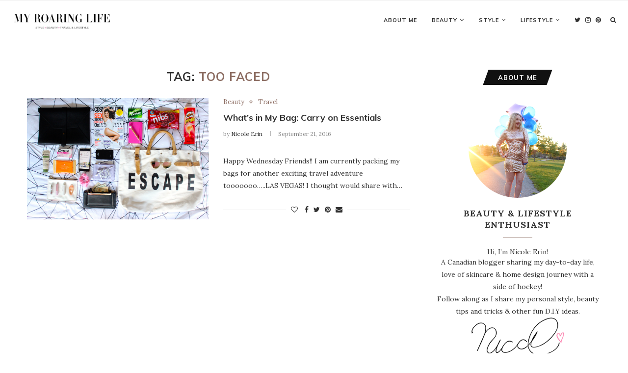

--- FILE ---
content_type: text/html; charset=UTF-8
request_url: https://myroaring.life/tag/too-faced/
body_size: 19580
content:
<!DOCTYPE html>
<html lang="en-US">
<head>
	<meta charset="UTF-8">
	<meta http-equiv="X-UA-Compatible" content="IE=edge">
	<meta name="viewport" content="width=device-width, initial-scale=1">
	<link rel="profile" href="https://gmpg.org/xfn/11" />
		<link rel="alternate" type="application/rss+xml" title="My Roaring Life RSS Feed" href="https://myroaring.life/feed/"/>
	<link rel="alternate" type="application/atom+xml" title="My Roaring Life Atom Feed" href="https://myroaring.life/feed/atom/"/>
	<link rel="pingback" href="https://myroaring.life/xmlrpc.php"/>
	<!--[if lt IE 9]>
	<script src="https://myroaring.life/wp-content/themes/soledad/js/html5.js"></script>
	<![endif]-->
	<title>Too Faced &#8211; My Roaring Life</title>
<link rel='preconnect' href='https://fonts.googleapis.com'/>
<link rel='preconnect' href='https://fonts.gstatic.com'/>
<meta http-equiv='x-dns-prefetch-control' content='on'>
<link rel='dns-prefetch' href='//fonts.googleapis.com'/>
<link rel='dns-prefetch' href='//fonts.gstatic.com'/>
<link rel='dns-prefetch' href='//s.gravatar.com'/>
<link rel='dns-prefetch' href='//cdnjs.cloudflare.com'/>
<link rel='dns-prefetch' href='//ajax.googleapis.com'/>
<link rel='dns-prefetch' href='//www.google-analytics.com'/>

<link rel='preload' as='font' href='https://myroaring.life/wp-content/themes/soledad/fonts/fontawesome-webfont.woff2' type='font/woff2' crossorigin='anonymous'/>
<link rel='preload' as='font' href='https://myroaring.life/wp-content/themes/soledad/fonts/icomoon.woff' type='font/woff' crossorigin='anonymous'/>
<link rel='preload' as='font' href='https://myroaring.life/wp-content/themes/soledad/fonts/weathericons.woff2' type='font/woff2' crossorigin='anonymous'/>
<link rel='preload' as='font' href='https://myroaring.life/wp-content/plugins/penci-recipe/fonts/ficon.woff2' type='image/woff2' crossorigin='anonymous'>
<meta name='robots' content='max-image-preview:large'/>
<link rel='dns-prefetch' href='//fonts.googleapis.com'/>
<link rel="alternate" type="application/rss+xml" title="My Roaring Life &raquo; Feed" href="https://myroaring.life/feed/"/>
<link rel="alternate" type="application/rss+xml" title="My Roaring Life &raquo; Comments Feed" href="https://myroaring.life/comments/feed/"/>
<link rel="alternate" type="application/rss+xml" title="My Roaring Life &raquo; Too Faced Tag Feed" href="https://myroaring.life/tag/too-faced/feed/"/>
<script type="text/javascript">window._wpemojiSettings={"baseUrl":"https:\/\/s.w.org\/images\/core\/emoji\/14.0.0\/72x72\/","ext":".png","svgUrl":"https:\/\/s.w.org\/images\/core\/emoji\/14.0.0\/svg\/","svgExt":".svg","source":{"concatemoji":"https:\/\/myroaring.life\/wp-includes\/js\/wp-emoji-release.min.js?ver=6.1.9"}};!function(e,a,t){var n,r,o,i=a.createElement("canvas"),p=i.getContext&&i.getContext("2d");function s(e,t){var a=String.fromCharCode,e=(p.clearRect(0,0,i.width,i.height),p.fillText(a.apply(this,e),0,0),i.toDataURL());return p.clearRect(0,0,i.width,i.height),p.fillText(a.apply(this,t),0,0),e===i.toDataURL()}function c(e){var t=a.createElement("script");t.src=e,t.defer=t.type="text/javascript",a.getElementsByTagName("head")[0].appendChild(t)}for(o=Array("flag","emoji"),t.supports={everything:!0,everythingExceptFlag:!0},r=0;r<o.length;r++)t.supports[o[r]]=function(e){if(p&&p.fillText)switch(p.textBaseline="top",p.font="600 32px Arial",e){case"flag":return s([127987,65039,8205,9895,65039],[127987,65039,8203,9895,65039])?!1:!s([55356,56826,55356,56819],[55356,56826,8203,55356,56819])&&!s([55356,57332,56128,56423,56128,56418,56128,56421,56128,56430,56128,56423,56128,56447],[55356,57332,8203,56128,56423,8203,56128,56418,8203,56128,56421,8203,56128,56430,8203,56128,56423,8203,56128,56447]);case"emoji":return!s([129777,127995,8205,129778,127999],[129777,127995,8203,129778,127999])}return!1}(o[r]),t.supports.everything=t.supports.everything&&t.supports[o[r]],"flag"!==o[r]&&(t.supports.everythingExceptFlag=t.supports.everythingExceptFlag&&t.supports[o[r]]);t.supports.everythingExceptFlag=t.supports.everythingExceptFlag&&!t.supports.flag,t.DOMReady=!1,t.readyCallback=function(){t.DOMReady=!0},t.supports.everything||(n=function(){t.readyCallback()},a.addEventListener?(a.addEventListener("DOMContentLoaded",n,!1),e.addEventListener("load",n,!1)):(e.attachEvent("onload",n),a.attachEvent("onreadystatechange",function(){"complete"===a.readyState&&t.readyCallback()})),(e=t.source||{}).concatemoji?c(e.concatemoji):e.wpemoji&&e.twemoji&&(c(e.twemoji),c(e.wpemoji)))}(window,document,window._wpemojiSettings);</script>
<style type="text/css">img.wp-smiley,img.emoji{display:inline!important;border:none!important;box-shadow:none!important;height:1em!important;width:1em!important;margin:0 .07em!important;vertical-align:-.1em!important;background:none!important;padding:0!important}</style>
	<link rel='stylesheet' id='wp-block-library-css' href='https://myroaring.life/wp-includes/css/dist/block-library/style.min.css?ver=6.1.9' type='text/css' media='all'/>
<style id='wp-block-library-theme-inline-css' type='text/css'>.wp-block-audio figcaption{color:#555;font-size:13px;text-align:center}.is-dark-theme .wp-block-audio figcaption{color:hsla(0,0%,100%,.65)}.wp-block-audio{margin:0 0 1em}.wp-block-code{border:1px solid #ccc;border-radius:4px;font-family:Menlo,Consolas,monaco,monospace;padding:.8em 1em}.wp-block-embed figcaption{color:#555;font-size:13px;text-align:center}.is-dark-theme .wp-block-embed figcaption{color:hsla(0,0%,100%,.65)}.wp-block-embed{margin:0 0 1em}.blocks-gallery-caption{color:#555;font-size:13px;text-align:center}.is-dark-theme .blocks-gallery-caption{color:hsla(0,0%,100%,.65)}.wp-block-image figcaption{color:#555;font-size:13px;text-align:center}.is-dark-theme .wp-block-image figcaption{color:hsla(0,0%,100%,.65)}.wp-block-image{margin:0 0 1em}.wp-block-pullquote{border-top:4px solid;border-bottom:4px solid;margin-bottom:1.75em;color:currentColor}.wp-block-pullquote__citation,.wp-block-pullquote cite,.wp-block-pullquote footer{color:currentColor;text-transform:uppercase;font-size:.8125em;font-style:normal}.wp-block-quote{border-left:.25em solid;margin:0 0 1.75em;padding-left:1em}.wp-block-quote cite,.wp-block-quote footer{color:currentColor;font-size:.8125em;position:relative;font-style:normal}.wp-block-quote.has-text-align-right{border-left:none;border-right:.25em solid;padding-left:0;padding-right:1em}.wp-block-quote.has-text-align-center{border:none;padding-left:0}.wp-block-quote.is-large,.wp-block-quote.is-style-large,.wp-block-quote.is-style-plain{border:none}.wp-block-search .wp-block-search__label{font-weight:700}.wp-block-search__button{border:1px solid #ccc;padding:.375em .625em}:where(.wp-block-group.has-background){padding:1.25em 2.375em}.wp-block-separator.has-css-opacity{opacity:.4}.wp-block-separator{border:none;border-bottom:2px solid;margin-left:auto;margin-right:auto}.wp-block-separator.has-alpha-channel-opacity{opacity:1}.wp-block-separator:not(.is-style-wide):not(.is-style-dots){width:100px}.wp-block-separator.has-background:not(.is-style-dots){border-bottom:none;height:1px}.wp-block-separator.has-background:not(.is-style-wide):not(.is-style-dots){height:2px}.wp-block-table{margin:"0 0 1em 0"}.wp-block-table thead{border-bottom:3px solid}.wp-block-table tfoot{border-top:3px solid}.wp-block-table td,.wp-block-table th{word-break:normal}.wp-block-table figcaption{color:#555;font-size:13px;text-align:center}.is-dark-theme .wp-block-table figcaption{color:hsla(0,0%,100%,.65)}.wp-block-video figcaption{color:#555;font-size:13px;text-align:center}.is-dark-theme .wp-block-video figcaption{color:hsla(0,0%,100%,.65)}.wp-block-video{margin:0 0 1em}.wp-block-template-part.has-background{padding:1.25em 2.375em;margin-top:0;margin-bottom:0}</style>
<link rel='stylesheet' id='classic-theme-styles-css' href='https://myroaring.life/wp-includes/css/classic-themes.min.css?ver=1' type='text/css' media='all'/>
<style id='global-styles-inline-css' type='text/css'>body{--wp--preset--color--black:#000;--wp--preset--color--cyan-bluish-gray:#abb8c3;--wp--preset--color--white:#fff;--wp--preset--color--pale-pink:#f78da7;--wp--preset--color--vivid-red:#cf2e2e;--wp--preset--color--luminous-vivid-orange:#ff6900;--wp--preset--color--luminous-vivid-amber:#fcb900;--wp--preset--color--light-green-cyan:#7bdcb5;--wp--preset--color--vivid-green-cyan:#00d084;--wp--preset--color--pale-cyan-blue:#8ed1fc;--wp--preset--color--vivid-cyan-blue:#0693e3;--wp--preset--color--vivid-purple:#9b51e0;--wp--preset--gradient--vivid-cyan-blue-to-vivid-purple:linear-gradient(135deg,rgba(6,147,227,1) 0%,#9b51e0 100%);--wp--preset--gradient--light-green-cyan-to-vivid-green-cyan:linear-gradient(135deg,#7adcb4 0%,#00d082 100%);--wp--preset--gradient--luminous-vivid-amber-to-luminous-vivid-orange:linear-gradient(135deg,rgba(252,185,0,1) 0%,rgba(255,105,0,1) 100%);--wp--preset--gradient--luminous-vivid-orange-to-vivid-red:linear-gradient(135deg,rgba(255,105,0,1) 0%,#cf2e2e 100%);--wp--preset--gradient--very-light-gray-to-cyan-bluish-gray:linear-gradient(135deg,#eee 0%,#a9b8c3 100%);--wp--preset--gradient--cool-to-warm-spectrum:linear-gradient(135deg,#4aeadc 0%,#9778d1 20%,#cf2aba 40%,#ee2c82 60%,#fb6962 80%,#fef84c 100%);--wp--preset--gradient--blush-light-purple:linear-gradient(135deg,#ffceec 0%,#9896f0 100%);--wp--preset--gradient--blush-bordeaux:linear-gradient(135deg,#fecda5 0%,#fe2d2d 50%,#6b003e 100%);--wp--preset--gradient--luminous-dusk:linear-gradient(135deg,#ffcb70 0%,#c751c0 50%,#4158d0 100%);--wp--preset--gradient--pale-ocean:linear-gradient(135deg,#fff5cb 0%,#b6e3d4 50%,#33a7b5 100%);--wp--preset--gradient--electric-grass:linear-gradient(135deg,#caf880 0%,#71ce7e 100%);--wp--preset--gradient--midnight:linear-gradient(135deg,#020381 0%,#2874fc 100%);--wp--preset--duotone--dark-grayscale:url(#wp-duotone-dark-grayscale);--wp--preset--duotone--grayscale:url(#wp-duotone-grayscale);--wp--preset--duotone--purple-yellow:url(#wp-duotone-purple-yellow);--wp--preset--duotone--blue-red:url(#wp-duotone-blue-red);--wp--preset--duotone--midnight:url(#wp-duotone-midnight);--wp--preset--duotone--magenta-yellow:url(#wp-duotone-magenta-yellow);--wp--preset--duotone--purple-green:url(#wp-duotone-purple-green);--wp--preset--duotone--blue-orange:url(#wp-duotone-blue-orange);--wp--preset--font-size--small:12px;--wp--preset--font-size--medium:20px;--wp--preset--font-size--large:32px;--wp--preset--font-size--x-large:42px;--wp--preset--font-size--normal:14px;--wp--preset--font-size--huge:42px}.has-black-color{color:var(--wp--preset--color--black)!important}.has-cyan-bluish-gray-color{color:var(--wp--preset--color--cyan-bluish-gray)!important}.has-white-color{color:var(--wp--preset--color--white)!important}.has-pale-pink-color{color:var(--wp--preset--color--pale-pink)!important}.has-vivid-red-color{color:var(--wp--preset--color--vivid-red)!important}.has-luminous-vivid-orange-color{color:var(--wp--preset--color--luminous-vivid-orange)!important}.has-luminous-vivid-amber-color{color:var(--wp--preset--color--luminous-vivid-amber)!important}.has-light-green-cyan-color{color:var(--wp--preset--color--light-green-cyan)!important}.has-vivid-green-cyan-color{color:var(--wp--preset--color--vivid-green-cyan)!important}.has-pale-cyan-blue-color{color:var(--wp--preset--color--pale-cyan-blue)!important}.has-vivid-cyan-blue-color{color:var(--wp--preset--color--vivid-cyan-blue)!important}.has-vivid-purple-color{color:var(--wp--preset--color--vivid-purple)!important}.has-black-background-color{background-color:var(--wp--preset--color--black)!important}.has-cyan-bluish-gray-background-color{background-color:var(--wp--preset--color--cyan-bluish-gray)!important}.has-white-background-color{background-color:var(--wp--preset--color--white)!important}.has-pale-pink-background-color{background-color:var(--wp--preset--color--pale-pink)!important}.has-vivid-red-background-color{background-color:var(--wp--preset--color--vivid-red)!important}.has-luminous-vivid-orange-background-color{background-color:var(--wp--preset--color--luminous-vivid-orange)!important}.has-luminous-vivid-amber-background-color{background-color:var(--wp--preset--color--luminous-vivid-amber)!important}.has-light-green-cyan-background-color{background-color:var(--wp--preset--color--light-green-cyan)!important}.has-vivid-green-cyan-background-color{background-color:var(--wp--preset--color--vivid-green-cyan)!important}.has-pale-cyan-blue-background-color{background-color:var(--wp--preset--color--pale-cyan-blue)!important}.has-vivid-cyan-blue-background-color{background-color:var(--wp--preset--color--vivid-cyan-blue)!important}.has-vivid-purple-background-color{background-color:var(--wp--preset--color--vivid-purple)!important}.has-black-border-color{border-color:var(--wp--preset--color--black)!important}.has-cyan-bluish-gray-border-color{border-color:var(--wp--preset--color--cyan-bluish-gray)!important}.has-white-border-color{border-color:var(--wp--preset--color--white)!important}.has-pale-pink-border-color{border-color:var(--wp--preset--color--pale-pink)!important}.has-vivid-red-border-color{border-color:var(--wp--preset--color--vivid-red)!important}.has-luminous-vivid-orange-border-color{border-color:var(--wp--preset--color--luminous-vivid-orange)!important}.has-luminous-vivid-amber-border-color{border-color:var(--wp--preset--color--luminous-vivid-amber)!important}.has-light-green-cyan-border-color{border-color:var(--wp--preset--color--light-green-cyan)!important}.has-vivid-green-cyan-border-color{border-color:var(--wp--preset--color--vivid-green-cyan)!important}.has-pale-cyan-blue-border-color{border-color:var(--wp--preset--color--pale-cyan-blue)!important}.has-vivid-cyan-blue-border-color{border-color:var(--wp--preset--color--vivid-cyan-blue)!important}.has-vivid-purple-border-color{border-color:var(--wp--preset--color--vivid-purple)!important}.has-vivid-cyan-blue-to-vivid-purple-gradient-background{background:var(--wp--preset--gradient--vivid-cyan-blue-to-vivid-purple)!important}.has-light-green-cyan-to-vivid-green-cyan-gradient-background{background:var(--wp--preset--gradient--light-green-cyan-to-vivid-green-cyan)!important}.has-luminous-vivid-amber-to-luminous-vivid-orange-gradient-background{background:var(--wp--preset--gradient--luminous-vivid-amber-to-luminous-vivid-orange)!important}.has-luminous-vivid-orange-to-vivid-red-gradient-background{background:var(--wp--preset--gradient--luminous-vivid-orange-to-vivid-red)!important}.has-very-light-gray-to-cyan-bluish-gray-gradient-background{background:var(--wp--preset--gradient--very-light-gray-to-cyan-bluish-gray)!important}.has-cool-to-warm-spectrum-gradient-background{background:var(--wp--preset--gradient--cool-to-warm-spectrum)!important}.has-blush-light-purple-gradient-background{background:var(--wp--preset--gradient--blush-light-purple)!important}.has-blush-bordeaux-gradient-background{background:var(--wp--preset--gradient--blush-bordeaux)!important}.has-luminous-dusk-gradient-background{background:var(--wp--preset--gradient--luminous-dusk)!important}.has-pale-ocean-gradient-background{background:var(--wp--preset--gradient--pale-ocean)!important}.has-electric-grass-gradient-background{background:var(--wp--preset--gradient--electric-grass)!important}.has-midnight-gradient-background{background:var(--wp--preset--gradient--midnight)!important}.has-small-font-size{font-size:var(--wp--preset--font-size--small)!important}.has-medium-font-size{font-size:var(--wp--preset--font-size--medium)!important}.has-large-font-size{font-size:var(--wp--preset--font-size--large)!important}.has-x-large-font-size{font-size:var(--wp--preset--font-size--x-large)!important}.wp-block-navigation a:where(:not(.wp-element-button)){color:inherit}:where(.wp-block-columns.is-layout-flex){gap:2em}.wp-block-pullquote{font-size:1.5em;line-height:1.6}</style>
<link rel='stylesheet' id='contact-form-7-css' href='https://myroaring.life/wp-content/plugins/contact-form-7/includes/css/styles.css?ver=5.7.2' type='text/css' media='all'/>
<link rel='stylesheet' id='fontsforwebstyle-css' href='https://myroaring.life/wp-content/plugins/font/css/fontsforwebstyle.css?pver=7.5.1&#038;ver=6.1.9' type='text/css' media='all'/>
<link rel='stylesheet' id='jquery-ui-css' href='https://myroaring.life/wp-content/plugins/font/css/start/jquery-ui-1.8.14.custom.css?ver=6.1.9' type='text/css' media='all'/>
<link rel='stylesheet' id='colorpicker2-css' href='https://myroaring.life/wp-content/plugins/font/css/colorpicker.css?ver=6.1.9' type='text/css' media='all'/>
<link rel='stylesheet' id='penci-oswald-css' href='//fonts.googleapis.com/css?family=Oswald%3A400&#038;display=swap&#038;ver=6.1.9' type='text/css' media='all'/>
<link rel='stylesheet' id='rs-plugin-settings-css' href='https://myroaring.life/wp-content/plugins/revslider/public/assets/css/rs6.css?ver=6.3.5' type='text/css' media='all'/>
<style id='rs-plugin-settings-inline-css' type='text/css'>#rs-demo-id{}</style>
<link rel="preload" as="style" onload="this.rel='stylesheet'" id="penci-fonts-css" href="//fonts.googleapis.com/css?family=Playfair+Display+SC%3A300%2C300italic%2C400%2C400italic%2C500%2C500italic%2C700%2C700italic%2C800%2C800italic%7CMontserrat%3A300%2C300italic%2C400%2C400italic%2C500%2C500italic%2C700%2C700italic%2C800%2C800italic%7CMuli%3A300%2C300italic%2C400%2C400italic%2C500%2C500italic%2C700%2C700italic%2C800%2C800italic%7CLora%3A300%2C300italic%2C400%2C400italic%2C500%2C500italic%2C700%2C700italic%2C800%2C800italic%26subset%3Dlatin%2Ccyrillic%2Ccyrillic-ext%2Cgreek%2Cgreek-ext%2Clatin-ext&#038;display=swap&#038;ver=1.0" type="text/css" media="all">
<noscript><link id="penci-fonts-css" rel="stylesheet" href="//fonts.googleapis.com/css?family=Playfair+Display+SC%3A300%2C300italic%2C400%2C400italic%2C500%2C500italic%2C700%2C700italic%2C800%2C800italic%7CMontserrat%3A300%2C300italic%2C400%2C400italic%2C500%2C500italic%2C700%2C700italic%2C800%2C800italic%7CMuli%3A300%2C300italic%2C400%2C400italic%2C500%2C500italic%2C700%2C700italic%2C800%2C800italic%7CLora%3A300%2C300italic%2C400%2C400italic%2C500%2C500italic%2C700%2C700italic%2C800%2C800italic%26subset%3Dlatin%2Ccyrillic%2Ccyrillic-ext%2Cgreek%2Cgreek-ext%2Clatin-ext&#038;display=swap&#038;ver=1.0"></noscript>
<link rel='stylesheet' id='penci-main-style-css' href='https://myroaring.life/wp-content/themes/soledad/main.css?ver=7.6.1' type='text/css' media='all'/>
<link rel='stylesheet' id='penci-font-awesomeold-css' href='https://myroaring.life/wp-content/themes/soledad/css/font-awesome.4.7.0.min.css?ver=4.7.0' type='text/css' media='all'/>
<link rel='stylesheet' id='penci-font-iconmoon-css' href='https://myroaring.life/wp-content/themes/soledad/css/iconmoon.css?ver=1.0' type='text/css' media='all'/>
<link rel='stylesheet' id='penci-font-iweather-css' href='https://myroaring.life/wp-content/themes/soledad/css/weather-icon.css?ver=2.0' type='text/css' media='all'/>
<link rel='stylesheet' id='penci_style-css' href='https://myroaring.life/wp-content/themes/soledad/style.css?ver=7.6.1' type='text/css' media='all'/>
<link rel='stylesheet' id='newsletter-css' href='https://myroaring.life/wp-content/plugins/newsletter/style.css?ver=7.5.9' type='text/css' media='all'/>
<link rel='stylesheet' id='penci-recipe-css-css' href='https://myroaring.life/wp-content/plugins/penci-recipe/css/recipe.css?ver=2.8' type='text/css' media='all'/>
<script type='text/javascript' src='https://myroaring.life/wp-includes/js/jquery/jquery.min.js?ver=3.6.1' id='jquery-core-js'></script>
<script type='text/javascript' src='https://myroaring.life/wp-includes/js/jquery/jquery-migrate.min.js?ver=3.3.2' id='jquery-migrate-js'></script>
<script type='text/javascript' src='https://myroaring.life/wp-content/plugins/font/js/jquery.fcarousel.min.js?ver=6.1.9' id='jquery-fcarousel-js'></script>
<script type='text/javascript' src='https://myroaring.life/wp-includes/js/jquery/ui/core.min.js?ver=1.13.2' id='jquery-ui-core-js'></script>
<script type='text/javascript' src='https://myroaring.life/wp-includes/js/jquery/ui/mouse.min.js?ver=1.13.2' id='jquery-ui-mouse-js'></script>
<script type='text/javascript' src='https://myroaring.life/wp-includes/js/jquery/ui/draggable.min.js?ver=1.13.2' id='jquery-ui-draggable-js'></script>
<script type='text/javascript' src='https://myroaring.life/wp-includes/js/jquery/ui/slider.min.js?ver=1.13.2' id='jquery-ui-slider-js'></script>
<script type='text/javascript' src='https://myroaring.life/wp-content/plugins/font/js/colorpicker.js?ver=6.1.9' id='colorpicker2-js'></script>
<script type='text/javascript' src='https://myroaring.life/wp-includes/js/jquery/ui/sortable.min.js?ver=1.13.2' id='jquery-ui-sortable-js'></script>
<script type='text/javascript' src='https://myroaring.life/wp-content/plugins/font/js/jquery.fontPlugin.js?pver=7.5.1&#038;ver=6.1.9' id='font-plugin-js'></script>
<script type='text/javascript' src='https://myroaring.life/wp-content/plugins/font/js/pluginscripts.js?pver=7.5.1&#038;ver=6.1.9' id='pluginscripts-js'></script>
<script type='text/javascript' src='https://myroaring.life/wp-content/plugins/revslider/public/assets/js/rbtools.min.js?ver=6.3.5' id='tp-tools-js'></script>
<script type='text/javascript' src='https://myroaring.life/wp-content/plugins/revslider/public/assets/js/rs6.min.js?ver=6.3.5' id='revmin-js'></script>
<link rel="https://api.w.org/" href="https://myroaring.life/wp-json/"/><link rel="alternate" type="application/json" href="https://myroaring.life/wp-json/wp/v2/tags/313"/><link rel="EditURI" type="application/rsd+xml" title="RSD" href="https://myroaring.life/xmlrpc.php?rsd"/>
<link rel="wlwmanifest" type="application/wlwmanifest+xml" href="https://myroaring.life/wp-includes/wlwmanifest.xml"/>
<meta name="generator" content="WordPress 6.1.9"/>
<style type="text/css"></style>	<style type="text/css">.penci-recipe-tagged .prt-icon span,.penci-recipe-action-buttons .penci-recipe-button:hover{background-color:#8d6e63}</style>
	<style type="text/css"></style>
<script>var portfolioDataJs=portfolioDataJs||[];</script>			<style type="text/css" media="screen">span.entry-subtitle{display:block;font-size:.53333333333333em}#comments .comments-title span.entry-subtitle{display:none}</style><!-- Global site tag (gtag.js) - Google Analytics -->
<script async src="https://www.googletagmanager.com/gtag/js?id=G-Q4RY89745X"></script>
<script>window.dataLayer=window.dataLayer||[];function gtag(){dataLayer.push(arguments);}gtag('js',new Date());gtag('config','G-Q4RY89745X');</script><style id="penci-custom-style" type="text/css">#main .bbp-login-form .bbp-submit-wrapper button[type="submit"],h1,h2,h3,h4,h5,h6,h2.penci-heading-video,#navigation .menu li a,.penci-photo-2-effect figcaption h2,.headline-title,a.penci-topbar-post-title,#sidebar-nav .menu li a,.penci-slider .pencislider-container .pencislider-content .pencislider-title,.penci-slider .pencislider-container .pencislider-content .pencislider-button,.author-quote span,.penci-more-link a.more-link,.penci-post-share-box .dt-share,.post-share a .dt-share,.author-content h5,.post-pagination h5,.post-box-title,.penci-countdown .countdown-amount,.penci-countdown .countdown-period,.penci-pagination a,.penci-pagination .disable-url,ul.footer-socials li a span,.penci-button,.widget input[type="submit"],.penci-user-logged-in .penci-user-action-links a,.widget button[type="submit"],.penci-sidebar-content .widget-title,#respond h3.comment-reply-title span,.widget-social.show-text a span,.footer-widget-wrapper .widget .widget-title,.penci-user-logged-in .penci-user-action-links a,.container.penci-breadcrumb span,.container.penci-breadcrumb span a,.penci-container-inside.penci-breadcrumb span,.penci-container-inside.penci-breadcrumb span a,.container.penci-breadcrumb span,.container.penci-breadcrumb span a,.error-404 .go-back-home a,.post-entry .penci-portfolio-filter ul li a,.penci-portfolio-filter ul li a,.portfolio-overlay-content .portfolio-short .portfolio-title a,.home-featured-cat-content .magcat-detail h3 a,.post-entry blockquote cite,.post-entry blockquote .author,.tags-share-box.hide-tags.page-share .share-title,.widget ul.side-newsfeed li .side-item .side-item-text h4 a,.thecomment .comment-text span.author,.thecomment .comment-text span.author a,.post-comments span.reply a,#respond h3,#respond label,.wpcf7 label,#respond #submit,div.wpforms-container .wpforms-form.wpforms-form .wpforms-field-label,div.wpforms-container .wpforms-form.wpforms-form input[type="submit"],div.wpforms-container .wpforms-form.wpforms-form button[type="submit"],div.wpforms-container .wpforms-form.wpforms-form .wpforms-page-button,.wpcf7 input[type="submit"],.widget_wysija input[type="submit"],.archive-box span,.archive-box h1,.gallery .gallery-caption,.contact-form input[type="submit"],ul.penci-topbar-menu>li a,div.penci-topbar-menu>ul>li a,.featured-style-29 .penci-featured-slider-button a,.pencislider-container .pencislider-content .pencislider-title,.pencislider-container .pencislider-content .pencislider-button,ul.homepage-featured-boxes .penci-fea-in.boxes-style-3 h4 span span,.pencislider-container .pencislider-content .pencislider-button,.woocommerce div.product .woocommerce-tabs .panel #respond .comment-reply-title,.penci-recipe-index-wrap .penci-index-more-link a,.penci-menu-hbg .menu li a,#sidebar-nav .menu li a,.penci-readmore-btn.penci-btn-make-button a,.bos_searchbox_widget_class #flexi_searchbox h1,.bos_searchbox_widget_class #flexi_searchbox h2,.bos_searchbox_widget_class #flexi_searchbox h3,.bos_searchbox_widget_class #flexi_searchbox h4,.bos_searchbox_widget_class #flexi_searchbox #b_searchboxInc .b_submitButton_wrapper .b_submitButton:hover,.bos_searchbox_widget_class #flexi_searchbox #b_searchboxInc .b_submitButton_wrapper .b_submitButton,.penci-featured-cat-seemore.penci-btn-make-button a,.penci-menu-hbg-inner .penci-hbg_sitetitle{font-family:'Muli',sans-serif}.featured-style-29 .penci-featured-slider-button a,#bbpress-forums #bbp-search-form .button{font-weight:bold}#main #bbpress-forums .bbp-login-form fieldset.bbp-form select,#main #bbpress-forums .bbp-login-form .bbp-form input[type="password"],#main #bbpress-forums .bbp-login-form .bbp-form input[type="text"],body,textarea,#respond textarea,.widget input[type="text"],.widget input[type="email"],.widget input[type="date"],.widget input[type="number"],.wpcf7 textarea,.mc4wp-form input,#respond input,div.wpforms-container .wpforms-form.wpforms-form input[type="date"],div.wpforms-container .wpforms-form.wpforms-form input[type="datetime"],div.wpforms-container .wpforms-form.wpforms-form input[type="datetime-local"],div.wpforms-container .wpforms-form.wpforms-form input[type="email"],div.wpforms-container .wpforms-form.wpforms-form input[type="month"],div.wpforms-container .wpforms-form.wpforms-form input[type="number"],div.wpforms-container .wpforms-form.wpforms-form input[type="password"],div.wpforms-container .wpforms-form.wpforms-form input[type="range"],div.wpforms-container .wpforms-form.wpforms-form input[type="search"],div.wpforms-container .wpforms-form.wpforms-form input[type="tel"],div.wpforms-container .wpforms-form.wpforms-form input[type="text"],div.wpforms-container .wpforms-form.wpforms-form input[type="time"],div.wpforms-container .wpforms-form.wpforms-form input[type="url"],div.wpforms-container .wpforms-form.wpforms-form input[type="week"],div.wpforms-container .wpforms-form.wpforms-form select,div.wpforms-container .wpforms-form.wpforms-form textarea,.wpcf7 input,#searchform input.search-input,ul.homepage-featured-boxes .penci-fea-in h4,.widget.widget_categories ul li span.category-item-count,.about-widget .about-me-heading,.widget ul.side-newsfeed li .side-item .side-item-text .side-item-meta{font-family:'Lora',serif}p{line-height:1.8}.header-slogan .header-slogan-text{font-family:'Muli',sans-serif}#navigation .menu li a,.penci-menu-hbg .menu li a,#sidebar-nav .menu li a{font-family:'Muli',sans-serif;font-weight:normal}.penci-hide-tagupdated{display:none!important}.header-slogan .header-slogan-text{font-style:normal}.header-slogan .header-slogan-text{font-weight:normal}.header-slogan .header-slogan-text{font-size:12px}h1,h2,h3,h4,h5,h6,#sidebar-nav .menu li a,#navigation .menu li a,a.penci-topbar-post-title,.penci-slider .pencislider-container .pencislider-content .pencislider-title,.penci-slider .pencislider-container .pencislider-content .pencislider-button,.headline-title,.author-quote span,.penci-more-link a.more-link,.author-content h5,.post-pagination h5,.post-box-title,.penci-countdown .countdown-amount,.penci-countdown .countdown-period,.penci-pagination a,.penci-pagination .disable-url,ul.footer-socials li a span,.penci-sidebar-content .widget-title,#respond h3.comment-reply-title span,.widget-social.show-text a span,.footer-widget-wrapper .widget .widget-title,.error-404 .go-back-home a,.home-featured-cat-content .magcat-detail h3 a,.post-entry blockquote cite,.pencislider-container .pencislider-content .pencislider-title,.pencislider-container .pencislider-content .pencislider-button,.post-entry blockquote .author,.tags-share-box.hide-tags.page-share .share-title,.widget ul.side-newsfeed li .side-item .side-item-text h4 a,.thecomment .comment-text span.author,.thecomment .comment-text span.author a,#respond h3,#respond label,.wpcf7 label,div.wpforms-container .wpforms-form.wpforms-form .wpforms-field-label,div.wpforms-container .wpforms-form.wpforms-form input[type="submit"],div.wpforms-container .wpforms-form.wpforms-form button[type="submit"],div.wpforms-container .wpforms-form.wpforms-form .wpforms-page-button,#respond #submit,.wpcf7 input[type="submit"],.widget_wysija input[type="submit"],.archive-box span,.archive-box h1,.gallery .gallery-caption,.widget input[type="submit"],.penci-button,#main .bbp-login-form .bbp-submit-wrapper button[type="submit"],.widget button[type="submit"],.contact-form input[type="submit"],ul.penci-topbar-menu>li a,div.penci-topbar-menu>ul>li a,.penci-recipe-index-wrap .penci-index-more-link a,#bbpress-forums #bbp-search-form .button,.penci-menu-hbg .menu li a,#sidebar-nav .menu li a,.penci-readmore-btn.penci-btn-make-button a,.penci-featured-cat-seemore.penci-btn-make-button a,.penci-menu-hbg-inner .penci-hbg_sitetitle{font-weight:700}.featured-area .penci-image-holder,.featured-area .penci-slider4-overlay,.featured-area .penci-slide-overlay .overlay-link,.featured-style-29 .featured-slider-overlay,.penci-slider38-overlay{border-radius: ;-webkit-border-radius: }.penci-featured-content-right:before{border-top-right-radius: ;border-bottom-right-radius: }.penci-flat-overlay .penci-slide-overlay .penci-mag-featured-content:before{border-bottom-left-radius: ;border-bottom-right-radius: }.container-single .post-image{border-radius: ;-webkit-border-radius: }.penci-mega-thumbnail .penci-image-holder{border-radius: ;-webkit-border-radius: }#navigation .menu li a,.penci-menu-hbg .menu li a,#sidebar-nav .menu li a{font-weight:700}#logo a{max-width:640px}@media only screen and (max-width:960px) and (min-width:768px){#logo img{max-width:100%}}#main #bbpress-forums .bbp-login-form fieldset.bbp-form select, #main #bbpress-forums .bbp-login-form .bbp-form input[type="password"], #main #bbpress-forums .bbp-login-form .bbp-form input[type="text"], .widget ul li, .grid-mixed, .penci-post-box-meta, .penci-pagination.penci-ajax-more a.penci-ajax-more-button, .widget-social a i, .penci-home-popular-posts, .header-header-1.has-bottom-line, .header-header-4.has-bottom-line, .header-header-7.has-bottom-line, .container-single .post-entry .post-tags a,.tags-share-box.tags-share-box-2_3,.tags-share-box.tags-share-box-top, .tags-share-box, .post-author, .post-pagination, .post-related, .post-comments .post-title-box, .comments .comment, #respond textarea, .wpcf7 textarea, #respond input, div.wpforms-container .wpforms-form.wpforms-form input[type=date], div.wpforms-container .wpforms-form.wpforms-form input[type=datetime], div.wpforms-container .wpforms-form.wpforms-form input[type=datetime-local], div.wpforms-container .wpforms-form.wpforms-form input[type=email], div.wpforms-container .wpforms-form.wpforms-form input[type=month], div.wpforms-container .wpforms-form.wpforms-form input[type=number], div.wpforms-container .wpforms-form.wpforms-form input[type=password], div.wpforms-container .wpforms-form.wpforms-form input[type=range], div.wpforms-container .wpforms-form.wpforms-form input[type=search], div.wpforms-container .wpforms-form.wpforms-form input[type=tel], div.wpforms-container .wpforms-form.wpforms-form input[type=text], div.wpforms-container .wpforms-form.wpforms-form input[type=time], div.wpforms-container .wpforms-form.wpforms-form input[type=url], div.wpforms-container .wpforms-form.wpforms-form input[type=week], div.wpforms-container .wpforms-form.wpforms-form select, div.wpforms-container .wpforms-form.wpforms-form textarea, .wpcf7 input, .widget_wysija input, #respond h3, #searchform input.search-input, .post-password-form input[type="text"], .post-password-form input[type="email"], .post-password-form input[type="password"], .post-password-form input[type="number"], .penci-recipe, .penci-recipe-heading, .penci-recipe-ingredients, .penci-recipe-notes, .penci-pagination ul.page-numbers li span, .penci-pagination ul.page-numbers li a, #comments_pagination span, #comments_pagination a, body.author .post-author, .tags-share-box.hide-tags.page-share, .penci-grid li.list-post, .penci-grid li.list-boxed-post-2 .content-boxed-2, .home-featured-cat-content .mag-post-box, .home-featured-cat-content.style-2 .mag-post-box.first-post, .home-featured-cat-content.style-10 .mag-post-box.first-post, .widget select, .widget ul ul, .widget input[type="text"], .widget input[type="email"], .widget input[type="date"], .widget input[type="number"], .widget input[type="search"], .widget .tagcloud a, #wp-calendar tbody td, .woocommerce div.product .entry-summary div[itemprop="description"] td, .woocommerce div.product .entry-summary div[itemprop="description"] th, .woocommerce div.product .woocommerce-tabs #tab-description td, .woocommerce div.product .woocommerce-tabs #tab-description th, .woocommerce-product-details__short-description td, th, .woocommerce ul.cart_list li, .woocommerce ul.product_list_widget li, .woocommerce .widget_shopping_cart .total, .woocommerce.widget_shopping_cart .total, .woocommerce .woocommerce-product-search input[type="search"], .woocommerce nav.woocommerce-pagination ul li a, .woocommerce nav.woocommerce-pagination ul li span, .woocommerce div.product .product_meta, .woocommerce div.product .woocommerce-tabs ul.tabs, .woocommerce div.product .related > h2, .woocommerce div.product .upsells > h2, .woocommerce #reviews #comments ol.commentlist li .comment-text, .woocommerce table.shop_table td, .post-entry td, .post-entry th, #add_payment_method .cart-collaterals .cart_totals tr td, #add_payment_method .cart-collaterals .cart_totals tr th, .woocommerce-cart .cart-collaterals .cart_totals tr td, .woocommerce-cart .cart-collaterals .cart_totals tr th, .woocommerce-checkout .cart-collaterals .cart_totals tr td, .woocommerce-checkout .cart-collaterals .cart_totals tr th, .woocommerce-cart .cart-collaterals .cart_totals table, .woocommerce-cart table.cart td.actions .coupon .input-text, .woocommerce table.shop_table a.remove, .woocommerce form .form-row .input-text, .woocommerce-page form .form-row .input-text, .woocommerce .woocommerce-error, .woocommerce .woocommerce-info, .woocommerce .woocommerce-message, .woocommerce form.checkout_coupon, .woocommerce form.login, .woocommerce form.register, .woocommerce form.checkout table.shop_table, .woocommerce-checkout #payment ul.payment_methods, .post-entry table, .wrapper-penci-review, .penci-review-container.penci-review-count, #penci-demobar .style-toggle, #widget-area, .post-entry hr, .wpb_text_column hr, #buddypress .dir-search input[type=search], #buddypress .dir-search input[type=text], #buddypress .groups-members-search input[type=search], #buddypress .groups-members-search input[type=text], #buddypress ul.item-list, #buddypress .profile[role=main], #buddypress select, #buddypress div.pagination .pagination-links span, #buddypress div.pagination .pagination-links a, #buddypress div.pagination .pag-count, #buddypress div.pagination .pagination-links a:hover, #buddypress ul.item-list li, #buddypress table.forum tr td.label, #buddypress table.messages-notices tr td.label, #buddypress table.notifications tr td.label, #buddypress table.notifications-settings tr td.label, #buddypress table.profile-fields tr td.label, #buddypress table.wp-profile-fields tr td.label, #buddypress table.profile-fields:last-child, #buddypress form#whats-new-form textarea, #buddypress .standard-form input[type=text], #buddypress .standard-form input[type=color], #buddypress .standard-form input[type=date], #buddypress .standard-form input[type=datetime], #buddypress .standard-form input[type=datetime-local], #buddypress .standard-form input[type=email], #buddypress .standard-form input[type=month], #buddypress .standard-form input[type=number], #buddypress .standard-form input[type=range], #buddypress .standard-form input[type=search], #buddypress .standard-form input[type=password], #buddypress .standard-form input[type=tel], #buddypress .standard-form input[type=time], #buddypress .standard-form input[type=url], #buddypress .standard-form input[type=week], .bp-avatar-nav ul, .bp-avatar-nav ul.avatar-nav-items li.current, #bbpress-forums li.bbp-body ul.forum, #bbpress-forums li.bbp-body ul.topic, #bbpress-forums li.bbp-footer, .bbp-pagination-links a, .bbp-pagination-links span.current, .wrapper-boxed .bbp-pagination-links a:hover, .wrapper-boxed .bbp-pagination-links span.current, #buddypress .standard-form select, #buddypress .standard-form input[type=password], #buddypress .activity-list li.load-more a, #buddypress .activity-list li.load-newest a, #buddypress ul.button-nav li a, #buddypress div.generic-button a, #buddypress .comment-reply-link, #bbpress-forums div.bbp-template-notice.info, #bbpress-forums #bbp-search-form #bbp_search, #bbpress-forums .bbp-forums-list, #bbpress-forums #bbp_topic_title, #bbpress-forums #bbp_topic_tags, #bbpress-forums .wp-editor-container, .widget_display_stats dd, .widget_display_stats dt, div.bbp-forum-header, div.bbp-topic-header, div.bbp-reply-header, .widget input[type="text"], .widget input[type="email"], .widget input[type="date"], .widget input[type="number"], .widget input[type="search"], .widget input[type="password"], blockquote.wp-block-quote, .post-entry blockquote.wp-block-quote, .wp-block-quote:not(.is-large):not(.is-style-large), .post-entry pre, .wp-block-pullquote:not(.is-style-solid-color), .post-entry hr.wp-block-separator, .wp-block-separator, .wp-block-latest-posts, .wp-block-yoast-how-to-block ol.schema-how-to-steps, .wp-block-yoast-how-to-block ol.schema-how-to-steps li, .wp-block-yoast-faq-block .schema-faq-section, .post-entry .wp-block-quote, .wpb_text_column .wp-block-quote, .woocommerce .page-description .wp-block-quote, .wp-block-search .wp-block-search__input{border-color:#eee}.penci-recipe-index-wrap h4.recipe-index-heading>span:before,.penci-recipe-index-wrap h4.recipe-index-heading>span:after{border-color:#eee;opacity:1}.tags-share-box .single-comment-o:after,.post-share a.penci-post-like:after{background-color:#eee}.penci-grid .list-post.list-boxed-post{border-color:#eee!important}.penci-post-box-meta.penci-post-box-grid:before,.woocommerce .widget_price_filter .ui-slider .ui-slider-range{background-color:#eee}.penci-pagination.penci-ajax-more a.penci-ajax-more-button.loading-posts{border-color:#eee!important}.penci-vernav-enable .penci-menu-hbg{box-shadow:none;-webkit-box-shadow:none;-moz-box-shadow:none}.penci-vernav-enable.penci-vernav-poleft .penci-menu-hbg{border-right:1px solid #eee}.penci-vernav-enable.penci-vernav-poright .penci-menu-hbg{border-left:1px solid #eee}.penci-menuhbg-toggle:hover .lines-button:after,.penci-menuhbg-toggle:hover .penci-lines:before,.penci-menuhbg-toggle:hover .penci-lines:after,.tags-share-box.tags-share-box-s2 .post-share-plike,.penci-video_playlist .penci-playlist-title,.pencisc-column-2.penci-video_playlist .penci-video-nav .playlist-panel-item,.pencisc-column-1.penci-video_playlist .penci-video-nav .playlist-panel-item,.penci-video_playlist .penci-custom-scroll::-webkit-scrollbar-thumb,.pencisc-button,.post-entry .pencisc-button,.penci-dropcap-box,.penci-dropcap-circle{background:#8d6e63}a,.post-entry .penci-portfolio-filter ul li a:hover,.penci-portfolio-filter ul li a:hover,.penci-portfolio-filter ul li.active a,.post-entry .penci-portfolio-filter ul li.active a,.penci-countdown .countdown-amount,.archive-box h1,.post-entry a,.container.penci-breadcrumb span a:hover,.post-entry blockquote:before,.post-entry blockquote cite,.post-entry blockquote .author,.wpb_text_column blockquote:before,.wpb_text_column blockquote cite,.wpb_text_column blockquote .author,.penci-pagination a:hover,ul.penci-topbar-menu>li a:hover,div.penci-topbar-menu>ul>li a:hover,.penci-recipe-heading a.penci-recipe-print,.penci-review-metas .penci-review-btnbuy,.main-nav-social a:hover,.widget-social .remove-circle a:hover i,.penci-recipe-index .cat>a.penci-cat-name,#bbpress-forums li.bbp-body ul.forum li.bbp-forum-info a:hover,#bbpress-forums li.bbp-body ul.topic li.bbp-topic-title a:hover,#bbpress-forums li.bbp-body ul.forum li.bbp-forum-info .bbp-forum-content a,#bbpress-forums li.bbp-body ul.topic p.bbp-topic-meta a,#bbpress-forums .bbp-breadcrumb a:hover,#bbpress-forums .bbp-forum-freshness a:hover,#bbpress-forums .bbp-topic-freshness a:hover,#buddypress ul.item-list li div.item-title a,#buddypress ul.item-list li h4 a,#buddypress .activity-header a:first-child,#buddypress .comment-meta a:first-child,#buddypress .acomment-meta a:first-child,div.bbp-template-notice a:hover,.penci-menu-hbg .menu li a .indicator:hover,.penci-menu-hbg .menu li a:hover,#sidebar-nav .menu li a:hover,.penci-rlt-popup .rltpopup-meta .rltpopup-title:hover,.penci-video_playlist .penci-video-playlist-item .penci-video-title:hover,.penci_list_shortcode li:before,.penci-dropcap-box-outline,.penci-dropcap-circle-outline,.penci-dropcap-regular,.penci-dropcap-bold{color:#8d6e63}.penci-home-popular-post ul.slick-dots li button:hover,.penci-home-popular-post ul.slick-dots li.slick-active button,.post-entry blockquote .author span:after,.error-image:after,.error-404 .go-back-home a:after,.penci-header-signup-form,.woocommerce span.onsale,.woocommerce #respond input#submit:hover,.woocommerce a.button:hover,.woocommerce button.button:hover,.woocommerce input.button:hover,.woocommerce nav.woocommerce-pagination ul li span.current,.woocommerce div.product .entry-summary div[itemprop="description"]:before,.woocommerce div.product .entry-summary div[itemprop="description"] blockquote .author span:after,.woocommerce div.product .woocommerce-tabs #tab-description blockquote .author span:after,.woocommerce #respond input#submit.alt:hover,.woocommerce a.button.alt:hover,.woocommerce button.button.alt:hover,.woocommerce input.button.alt:hover,#top-search.shoping-cart-icon>a>span,#penci-demobar .buy-button,#penci-demobar .buy-button:hover,.penci-recipe-heading a.penci-recipe-print:hover,.penci-review-metas .penci-review-btnbuy:hover,.penci-review-process span,.penci-review-score-total,#navigation.menu-style-2 ul.menu ul:before,#navigation.menu-style-2 .menu ul ul:before,.penci-go-to-top-floating,.post-entry.blockquote-style-2 blockquote:before,#bbpress-forums #bbp-search-form .button,#bbpress-forums #bbp-search-form .button:hover,.wrapper-boxed .bbp-pagination-links span.current,#bbpress-forums #bbp_reply_submit:hover,#bbpress-forums #bbp_topic_submit:hover,#main .bbp-login-form .bbp-submit-wrapper button[type="submit"]:hover,#buddypress .dir-search input[type="submit"],#buddypress .groups-members-search input[type="submit"],#buddypress button:hover,#buddypress a.button:hover,#buddypress a.button:focus,#buddypress input[type="button"]:hover,#buddypress input[type="reset"]:hover,#buddypress ul.button-nav li a:hover,#buddypress ul.button-nav li.current a,#buddypress div.generic-button a:hover,#buddypress .comment-reply-link:hover,#buddypress input[type="submit"]:hover,#buddypress div.pagination .pagination-links .current,#buddypress div.item-list-tabs ul li.selected a,#buddypress div.item-list-tabs ul li.current a,#buddypress div.item-list-tabs ul li a:hover,#buddypress table.notifications thead tr,#buddypress table.notifications-settings thead tr,#buddypress table.profile-settings thead tr,#buddypress table.profile-fields thead tr,#buddypress table.wp-profile-fields thead tr,#buddypress table.messages-notices thead tr,#buddypress table.forum thead tr,#buddypress input[type="submit"]{background-color:#8d6e63}.penci-pagination ul.page-numbers li span.current,#comments_pagination span{color:#fff;background:#8d6e63;border-color:#8d6e63}.footer-instagram h4.footer-instagram-title>span:before,.woocommerce nav.woocommerce-pagination ul li span.current,.penci-pagination.penci-ajax-more a.penci-ajax-more-button:hover,.penci-recipe-heading a.penci-recipe-print:hover,.penci-review-metas .penci-review-btnbuy:hover,.home-featured-cat-content.style-14 .magcat-padding:before,.wrapper-boxed .bbp-pagination-links span.current,#buddypress .dir-search input[type="submit"],#buddypress .groups-members-search input[type="submit"],#buddypress button:hover,#buddypress a.button:hover,#buddypress a.button:focus,#buddypress input[type="button"]:hover,#buddypress input[type="reset"]:hover,#buddypress ul.button-nav li a:hover,#buddypress ul.button-nav li.current a,#buddypress div.generic-button a:hover,#buddypress .comment-reply-link:hover,#buddypress input[type="submit"]:hover,#buddypress div.pagination .pagination-links .current,#buddypress input[type="submit"],#searchform.penci-hbg-search-form input.search-input:hover,#searchform.penci-hbg-search-form input.search-input:focus,.penci-dropcap-box-outline,.penci-dropcap-circle-outline{border-color:#8d6e63}.woocommerce .woocommerce-error,.woocommerce .woocommerce-info,.woocommerce .woocommerce-message{border-top-color:#8d6e63}.penci-slider ol.penci-control-nav li a.penci-active,.penci-slider ol.penci-control-nav li a:hover,.penci-related-carousel .owl-dot.active span,.penci-owl-carousel-slider .owl-dot.active span{border-color:#8d6e63;background-color:#8d6e63}.woocommerce .woocommerce-message:before,.woocommerce form.checkout table.shop_table .order-total .amount,.woocommerce ul.products li.product .price ins,.woocommerce ul.products li.product .price,.woocommerce div.product p.price ins,.woocommerce div.product span.price ins,.woocommerce div.product p.price,.woocommerce div.product .entry-summary div[itemprop="description"] blockquote:before,.woocommerce div.product .woocommerce-tabs #tab-description blockquote:before,.woocommerce div.product .entry-summary div[itemprop="description"] blockquote cite,.woocommerce div.product .entry-summary div[itemprop="description"] blockquote .author,.woocommerce div.product .woocommerce-tabs #tab-description blockquote cite,.woocommerce div.product .woocommerce-tabs #tab-description blockquote .author,.woocommerce div.product .product_meta>span a:hover,.woocommerce div.product .woocommerce-tabs ul.tabs li.active,.woocommerce ul.cart_list li .amount,.woocommerce ul.product_list_widget li .amount,.woocommerce table.shop_table td.product-name a:hover,.woocommerce table.shop_table td.product-price span,.woocommerce table.shop_table td.product-subtotal span,.woocommerce-cart .cart-collaterals .cart_totals table td .amount,.woocommerce .woocommerce-info:before,.woocommerce div.product span.price,.penci-container-inside.penci-breadcrumb span a:hover{color:#8d6e63}.standard-content .penci-more-link.penci-more-link-button a.more-link,.penci-readmore-btn.penci-btn-make-button a,.penci-featured-cat-seemore.penci-btn-make-button a{background-color:#8d6e63;color:#fff}.penci-vernav-toggle:before{border-top-color:#8d6e63;color:#fff}.headline-title{background-color:#8d6e63}a.penci-topbar-post-title:hover{color:#8d6e63}ul.penci-topbar-menu>li a:hover,div.penci-topbar-menu>ul>li a:hover{color:#8d6e63}.penci-topbar-social a:hover{color:#8d6e63}#navigation ul.menu>li>a:before,#navigation .menu>ul>li>a:before{content:none}.header-slogan .header-slogan-text:before,.header-slogan .header-slogan-text:after{content:none}#navigation .menu li a:hover,#navigation .menu li.current-menu-item>a,#navigation .menu>li.current_page_item>a,#navigation .menu li:hover>a,#navigation .menu>li.current-menu-ancestor>a,#navigation .menu>li.current-menu-item>a{color:#8d6e63}#navigation ul.menu>li>a:before,#navigation .menu>ul>li>a:before{background:#8d6e63}#navigation .penci-megamenu .penci-mega-child-categories a.cat-active,#navigation .menu .penci-megamenu .penci-mega-child-categories a:hover,#navigation .menu .penci-megamenu .penci-mega-latest-posts .penci-mega-post a:hover{color:#8d6e63}#navigation .penci-megamenu .penci-mega-thumbnail .mega-cat-name{background:#8d6e63}.header-social a i,.main-nav-social a{font-size:13px}.header-social a svg,.main-nav-social a svg{width:13px}#top-search .search-click{font-size:13px}#navigation ul.menu>li>a,#navigation .menu>ul>li>a{font-size:11px}#navigation ul.menu ul a,#navigation .menu ul ul a{font-size:11px}#navigation .penci-megamenu .post-mega-title a{font-size:12px}#navigation .penci-megamenu .penci-mega-child-categories a{font-size:11px}#sidebar-nav .menu li a{font-size:12px}#navigation .penci-megamenu .post-mega-title a{text-transform:none;letter-spacing:0}#navigation .menu .sub-menu li a:hover,#navigation .menu .sub-menu li.current-menu-item>a,#navigation .sub-menu li:hover>a{color:#8d6e63}#navigation.menu-style-2 ul.menu ul:before,#navigation.menu-style-2 .menu ul ul:before{background-color:#8d6e63}.penci-header-signup-form{padding-top:px;padding-bottom:px}.penci-header-signup-form{background-color:#8d6e63}.header-social a:hover i,.main-nav-social a:hover,.penci-menuhbg-toggle:hover .lines-button:after,.penci-menuhbg-toggle:hover .penci-lines:before,.penci-menuhbg-toggle:hover .penci-lines:after{color:#efa7ce}#sidebar-nav .menu li a:hover,.header-social.sidebar-nav-social a:hover i,#sidebar-nav .menu li a .indicator:hover,#sidebar-nav .menu .sub-menu li a .indicator:hover{color:#8d6e63}#sidebar-nav-logo:before{background-color:#8d6e63}.penci-slide-overlay .overlay-link,.penci-slider38-overlay,.penci-flat-overlay .penci-slide-overlay .penci-mag-featured-content:before{opacity: }.penci-item-mag:hover .penci-slide-overlay .overlay-link,.featured-style-38 .item:hover .penci-slider38-overlay,.penci-flat-overlay .penci-item-mag:hover .penci-slide-overlay .penci-mag-featured-content:before{opacity: }.penci-featured-content .featured-slider-overlay{opacity: }.featured-style-29 .featured-slider-overlay{opacity: }.penci-wrapper-data .standard-post-image:not(.classic-post-image){margin-bottom:0}.header-standard.standard-overlay-meta{margin:-30px 30px 19px;background:#fff;padding-top:25px;padding-left:5px;padding-right:5px;z-index:10;position:relative}.penci-wrapper-data .standard-post-image:not(.classic-post-image) .audio-iframe, .penci-wrapper-data .standard-post-image:not(.classic-post-image) .standard-content-special{bottom:50px}@media only screen and (max-width:479px){.header-standard.standard-overlay-meta{margin-left:10px;margin-right:10px}}.header-standard h2,.header-standard .post-title,.header-standard h2 a{text-transform:none;letter-spacing:0}.penci-standard-cat .cat>a.penci-cat-name{color:#8d6e63}.penci-standard-cat .cat:before,.penci-standard-cat .cat:after{background-color:#8d6e63}.standard-content .penci-post-box-meta .penci-post-share-box a:hover,.standard-content .penci-post-box-meta .penci-post-share-box a.liked{color:#8d6e63}.header-standard .post-entry a:hover,.header-standard .author-post span a:hover,.standard-content a,.standard-content .post-entry a,.standard-post-entry a.more-link:hover,.penci-post-box-meta .penci-box-meta a:hover,.standard-content .post-entry blockquote:before,.post-entry blockquote cite,.post-entry blockquote .author,.standard-content-special .author-quote span,.standard-content-special .format-post-box .post-format-icon i,.standard-content-special .format-post-box .dt-special a:hover,.standard-content .penci-more-link a.more-link,.standard-content .penci-post-box-meta .penci-box-meta a:hover{color:#8d6e63}.standard-content .penci-more-link.penci-more-link-button a.more-link{background-color:#8d6e63;color:#fff}.standard-content-special .author-quote span:before,.standard-content-special .author-quote span:after,.standard-content .post-entry ul li:before,.post-entry blockquote .author span:after,.header-standard:after{background-color:#8d6e63}.penci-more-link a.more-link:before,.penci-more-link a.more-link:after{border-color:#8d6e63}.penci-grid li .item h2 a,.penci-masonry .item-masonry h2 a,.grid-mixed .mixed-detail h2 a,.overlay-header-box .overlay-title a{text-transform:none}.penci-grid li .item h2 a,.penci-masonry .item-masonry h2 a{letter-spacing:0}.penci-grid .cat a.penci-cat-name,.penci-masonry .cat a.penci-cat-name{color:#8d6e63}.penci-grid .cat a.penci-cat-name:after,.penci-masonry .cat a.penci-cat-name:after{border-color:#8d6e63}.penci-post-share-box a.liked,.penci-post-share-box a:hover{color:#8d6e63}.overlay-post-box-meta .overlay-share a:hover,.overlay-author a:hover,.penci-grid .standard-content-special .format-post-box .dt-special a:hover,.grid-post-box-meta span a:hover,.grid-post-box-meta span a.comment-link:hover,.penci-grid .standard-content-special .author-quote span,.penci-grid .standard-content-special .format-post-box .post-format-icon i,.grid-mixed .penci-post-box-meta .penci-box-meta a:hover{color:#8d6e63}.penci-grid .standard-content-special .author-quote span:before,.penci-grid .standard-content-special .author-quote span:after,.grid-header-box:after,.list-post .header-list-style:after{background-color:#8d6e63}.penci-grid .post-box-meta span:after,.penci-masonry .post-box-meta span:after{border-color:#8d6e63}.penci-readmore-btn.penci-btn-make-button a{background-color:#8d6e63;color:#fff}.penci-grid li.typography-style .overlay-typography{opacity: }.penci-grid li.typography-style:hover .overlay-typography{opacity: }.penci-grid li.typography-style .item .main-typography h2 a:hover{color:#8d6e63}.penci-grid li.typography-style .grid-post-box-meta span a:hover{color:#8d6e63}.overlay-header-box .cat>a.penci-cat-name:hover{color:#8d6e63}@media only screen and (min-width:961px){.penci-sidebar-content{width:29%}.penci-single-style-10 .penci-single-s10-content, .container.penci_sidebar:not(.two-sidebar) #main{width:71%}}.penci-sidebar-content .widget{margin-bottom:10px}.penci-sidebar-content .penci-border-arrow .inner-arrow{font-size:13px}.penci-sidebar-content.style-11 .penci-border-arrow .inner-arrow,.penci-sidebar-content.style-12 .penci-border-arrow .inner-arrow,.penci-sidebar-content.style-14 .penci-border-arrow .inner-arrow:before,.penci-sidebar-content.style-13 .penci-border-arrow .inner-arrow,.penci-sidebar-content .penci-border-arrow .inner-arrow{background-color:#111}.penci-sidebar-content.style-2 .penci-border-arrow:after{border-top-color:#111}.penci-sidebar-content .penci-border-arrow:after{background-color:#8d6e63}.penci-sidebar-content .penci-border-arrow .inner-arrow,.penci-sidebar-content.style-4 .penci-border-arrow .inner-arrow:before,.penci-sidebar-content.style-4 .penci-border-arrow .inner-arrow:after,.penci-sidebar-content.style-5 .penci-border-arrow,.penci-sidebar-content.style-7 .penci-border-arrow,.penci-sidebar-content.style-9 .penci-border-arrow{border-color:#111}.penci-sidebar-content .penci-border-arrow:before{border-top-color:#111}.penci-sidebar-content.style-7 .penci-border-arrow .inner-arrow:before,.penci-sidebar-content.style-9 .penci-border-arrow .inner-arrow:before{background-color:#8d6e63}.penci-sidebar-content .penci-border-arrow:after{border-color:#8d6e63}.penci-sidebar-content .penci-border-arrow .inner-arrow{color:#fff}.penci-video_playlist .penci-video-playlist-item .penci-video-title:hover,.widget ul.side-newsfeed li .side-item .side-item-text h4 a:hover,.widget a:hover,.penci-sidebar-content .widget-social a:hover span,.widget-social a:hover span,.penci-tweets-widget-content .icon-tweets,.penci-tweets-widget-content .tweet-intents a,.penci-tweets-widget-content .tweet-intents span:after,.widget-social.remove-circle a:hover i,#wp-calendar tbody td a:hover,.penci-video_playlist .penci-video-playlist-item .penci-video-title:hover{color:#8d6e63}.widget .tagcloud a:hover,.widget-social a:hover i,.widget input[type="submit"]:hover,.penci-user-logged-in .penci-user-action-links a:hover,.penci-button:hover,.widget button[type="submit"]:hover{color:#fff;background-color:#8d6e63;border-color:#8d6e63}.about-widget .about-me-heading:before{border-color:#8d6e63}.penci-tweets-widget-content .tweet-intents-inner:before,.penci-tweets-widget-content .tweet-intents-inner:after,.pencisc-column-1.penci-video_playlist .penci-video-nav .playlist-panel-item,.penci-video_playlist .penci-custom-scroll::-webkit-scrollbar-thumb,.penci-video_playlist .penci-playlist-title{background-color:#8d6e63}.penci-owl-carousel.penci-tweets-slider .owl-dots .owl-dot.active span,.penci-owl-carousel.penci-tweets-slider .owl-dots .owl-dot:hover span{border-color:#8d6e63;background-color:#8d6e63}#footer-copyright *{font-size:13px}.footer-subscribe .widget .mc4wp-form input[type="submit"]{background-color:#111}.footer-subscribe .widget .mc4wp-form input[type="submit"]:hover{background-color:#8d6e63}.footer-widget-wrapper .penci-tweets-widget-content .icon-tweets,.footer-widget-wrapper .penci-tweets-widget-content .tweet-intents a,.footer-widget-wrapper .penci-tweets-widget-content .tweet-intents span:after,.footer-widget-wrapper .widget ul.side-newsfeed li .side-item .side-item-text h4 a:hover,.footer-widget-wrapper .widget a:hover,.footer-widget-wrapper .widget-social a:hover span,.footer-widget-wrapper a:hover,.footer-widget-wrapper .widget-social.remove-circle a:hover i{color:#8d6e63}.footer-widget-wrapper .widget .tagcloud a:hover,.footer-widget-wrapper .widget-social a:hover i,.footer-widget-wrapper .mc4wp-form input[type="submit"]:hover,.footer-widget-wrapper .widget input[type="submit"]:hover,.footer-widget-wrapper .penci-user-logged-in .penci-user-action-links a:hover,.footer-widget-wrapper .widget button[type="submit"]:hover{color:#fff;background-color:#8d6e63;border-color:#8d6e63}.footer-widget-wrapper .about-widget .about-me-heading:before{border-color:#8d6e63}.footer-widget-wrapper .penci-tweets-widget-content .tweet-intents-inner:before,.footer-widget-wrapper .penci-tweets-widget-content .tweet-intents-inner:after{background-color:#8d6e63}.footer-widget-wrapper .penci-owl-carousel.penci-tweets-slider .owl-dots .owl-dot.active span,.footer-widget-wrapper .penci-owl-carousel.penci-tweets-slider .owl-dots .owl-dot:hover span{border-color:#8d6e63;background:#8d6e63}ul.footer-socials li a:hover i{background-color:#8d6e63;border-color:#8d6e63}ul.footer-socials li a:hover span{color:#8d6e63}.footer-socials-section{border-color:#212121}#footer-section{background-color:#111}#footer-section .footer-menu li a:hover{color:#8d6e63}.penci-go-to-top-floating{background-color:#8d6e63}#footer-section a{color:#8d6e63}.container-single .penci-standard-cat .cat>a.penci-cat-name{color:#8d6e63}.container-single .penci-standard-cat .cat:before,.container-single .penci-standard-cat .cat:after{background-color:#8d6e63}.container-single .single-post-title{text-transform:none;letter-spacing:1px}@media only screen and (min-width:769px){.container-single .single-post-title{font-size:24px}}.container-single .single-post-title{letter-spacing:0}.container-single .post-pagination h5{text-transform:none;letter-spacing:0}#respond h3.comment-reply-title span:before,#respond h3.comment-reply-title span:after,.post-box-title:before,.post-box-title:after{content:none;display:none}.container-single .item-related h3 a{text-transform:none;letter-spacing:0}.container-single .post-share a:hover,.container-single .post-share a.liked,.page-share .post-share a:hover{color:#8d6e63}.tags-share-box.tags-share-box-2_3 .post-share .count-number-like,.post-share .count-number-like{color:#8d6e63}.comment-content a,.container-single .post-entry a,.container-single .format-post-box .dt-special a:hover,.container-single .author-quote span,.container-single .author-post span a:hover,.post-entry blockquote:before,.post-entry blockquote cite,.post-entry blockquote .author,.wpb_text_column blockquote:before,.wpb_text_column blockquote cite,.wpb_text_column blockquote .author,.post-pagination a:hover,.author-content h5 a:hover,.author-content .author-social:hover,.item-related h3 a:hover,.container-single .format-post-box .post-format-icon i,.container.penci-breadcrumb.single-breadcrumb span a:hover,.penci_list_shortcode li:before,.penci-dropcap-box-outline,.penci-dropcap-circle-outline,.penci-dropcap-regular,.penci-dropcap-bold,.header-standard .post-box-meta-single .author-post span a:hover{color:#8d6e63}.container-single .standard-content-special .format-post-box,ul.slick-dots li button:hover,ul.slick-dots li.slick-active button,.penci-dropcap-box-outline,.penci-dropcap-circle-outline{border-color:#8d6e63}ul.slick-dots li button:hover,ul.slick-dots li.slick-active button,#respond h3.comment-reply-title span:before,#respond h3.comment-reply-title span:after,.post-box-title:before,.post-box-title:after,.container-single .author-quote span:before,.container-single .author-quote span:after,.post-entry blockquote .author span:after,.post-entry blockquote .author span:before,.post-entry ul li:before,#respond #submit:hover,div.wpforms-container .wpforms-form.wpforms-form input[type="submit"]:hover,div.wpforms-container .wpforms-form.wpforms-form button[type="submit"]:hover,div.wpforms-container .wpforms-form.wpforms-form .wpforms-page-button:hover,.wpcf7 input[type="submit"]:hover,.widget_wysija input[type="submit"]:hover,.post-entry.blockquote-style-2 blockquote:before,.tags-share-box.tags-share-box-s2 .post-share-plike,.penci-dropcap-box,.penci-dropcap-circle{background-color:#8d6e63}.container-single .post-entry .post-tags a:hover{color:#fff;border-color:#8d6e63;background-color:#8d6e63}.post-entry a,.container-single .post-entry a{color:#8d6e63}ul.homepage-featured-boxes .penci-fea-in:hover h4 span{color:#8d6e63}.penci-home-popular-post .item-related h3 a:hover{color:#8d6e63}.penci-homepage-title.style-7 .inner-arrow:before,.penci-homepage-title.style-9 .inner-arrow:before{background-color:#8d6e63}.home-featured-cat-content .magcat-detail h3 a:hover{color:#f9aef9}.home-featured-cat-content .grid-post-box-meta span a:hover{color:#8d6e63}.home-featured-cat-content .first-post .magcat-detail .mag-header:after{background:#8d6e63}.penci-slider ol.penci-control-nav li a.penci-active,.penci-slider ol.penci-control-nav li a:hover{border-color:#8d6e63;background:#8d6e63}.home-featured-cat-content .mag-photo .mag-overlay-photo{opacity: }.home-featured-cat-content .mag-photo:hover .mag-overlay-photo{opacity: }.inner-item-portfolio:hover .penci-portfolio-thumbnail a:after{opacity: }.widget ul.side-newsfeed li .side-item .side-item-text .side-item-meta{font-size:12px}.grid-post-box-meta span,.grid-post-box-meta a{font-size:12px}.standard-content .penci-more-link.penci-more-link-button a.more-link{background-color:#000;color:#fff}.penci-block-vc .penci-border-arrow .inner-arrow{font-size:13px}.penci-block-vc .penci-border-arrow .inner-arrow{background-color:#111}.penci-block-vc .style-2.penci-border-arrow:after{border-top-color:#111}.penci-block-vc .penci-border-arrow:after{background-color:#8d6e63}.penci-block-vc .penci-border-arrow .inner-arrow,.penci-block-vc.style-4 .penci-border-arrow .inner-arrow:before,.penci-block-vc.style-4 .penci-border-arrow .inner-arrow:after,.penci-block-vc.style-5 .penci-border-arrow,.penci-block-vc.style-7 .penci-border-arrow,.penci-block-vc.style-9 .penci-border-arrow{border-color:#111}.penci-block-vc .penci-border-arrow:before{border-top-color:#111}.penci-block-vc .style-7.penci-border-arrow .inner-arrow:before,.penci-block-vc.style-9 .penci-border-arrow .inner-arrow:before{background-color:#8d6e63}.penci-block-vc .penci-border-arrow:after{border-color:#8d6e63}.penci-block-vc .penci-border-arrow .inner-arrow{color:#fff}</style><script>var penciBlocksArray=[];var portfolioDataJs=portfolioDataJs||[];var PENCILOCALCACHE={};(function(){"use strict";PENCILOCALCACHE={data:{},remove:function(ajaxFilterItem){delete PENCILOCALCACHE.data[ajaxFilterItem];},exist:function(ajaxFilterItem){return PENCILOCALCACHE.data.hasOwnProperty(ajaxFilterItem)&&PENCILOCALCACHE.data[ajaxFilterItem]!==null;},get:function(ajaxFilterItem){return PENCILOCALCACHE.data[ajaxFilterItem];},set:function(ajaxFilterItem,cachedData){PENCILOCALCACHE.remove(ajaxFilterItem);PENCILOCALCACHE.data[ajaxFilterItem]=cachedData;}};})();function penciBlock(){this.atts_json='';this.content='';}</script>
<script type="application/ld+json">{
    "@context": "https:\/\/schema.org\/",
    "@type": "organization",
    "@id": "#organization",
    "logo": {
        "@type": "ImageObject",
        "url": "https:\/\/myroaring.life\/wp-content\/uploads\/2017\/02\/MRL-logo2.png"
    },
    "url": "https:\/\/myroaring.life\/",
    "name": "My Roaring Life",
    "description": "Canadian Beauty Blogger"
}</script><script type="application/ld+json">{
    "@context": "https:\/\/schema.org\/",
    "@type": "WebSite",
    "name": "My Roaring Life",
    "alternateName": "Canadian Beauty Blogger",
    "url": "https:\/\/myroaring.life\/"
}</script><script type="application/ld+json">{
    "@context": "https:\/\/schema.org\/",
    "@type": "BreadcrumbList",
    "itemListElement": [
        {
            "@type": "ListItem",
            "position": 1,
            "item": {
                "@id": "https:\/\/myroaring.life",
                "name": "Home"
            }
        },
        {
            "@type": "ListItem",
            "position": 2,
            "item": {
                "@id": "https:\/\/myroaring.life\/tag\/too-faced\/",
                "name": "Too Faced"
            }
        }
    ]
}</script><meta name="generator" content="Powered by WPBakery Page Builder - drag and drop page builder for WordPress."/>
<link rel="amphtml" href="https://myroaring.life/amp/tag/too-faced"/>		<script type="text/javascript">var ajaxproxy='https://myroaring.life/wp-admin/admin-ajax.php';var fontBlogUrl='https://myroaring.life';var fontBlogName='My Roaring Life';var fontPluginVersion='7.5.1';</script>
		<meta name="generator" content="Powered by Slider Revolution 6.3.5 - responsive, Mobile-Friendly Slider Plugin for WordPress with comfortable drag and drop interface."/>
<script type="text/javascript">function setREVStartSize(e){window.RSIW=window.RSIW===undefined?window.innerWidth:window.RSIW;window.RSIH=window.RSIH===undefined?window.innerHeight:window.RSIH;try{var pw=document.getElementById(e.c).parentNode.offsetWidth,newh;pw=pw===0||isNaN(pw)?window.RSIW:pw;e.tabw=e.tabw===undefined?0:parseInt(e.tabw);e.thumbw=e.thumbw===undefined?0:parseInt(e.thumbw);e.tabh=e.tabh===undefined?0:parseInt(e.tabh);e.thumbh=e.thumbh===undefined?0:parseInt(e.thumbh);e.tabhide=e.tabhide===undefined?0:parseInt(e.tabhide);e.thumbhide=e.thumbhide===undefined?0:parseInt(e.thumbhide);e.mh=e.mh===undefined||e.mh==""||e.mh==="auto"?0:parseInt(e.mh,0);if(e.layout==="fullscreen"||e.l==="fullscreen")newh=Math.max(e.mh,window.RSIH);else{e.gw=Array.isArray(e.gw)?e.gw:[e.gw];for(var i in e.rl)if(e.gw[i]===undefined||e.gw[i]===0)e.gw[i]=e.gw[i-1];e.gh=e.el===undefined||e.el===""||(Array.isArray(e.el)&&e.el.length==0)?e.gh:e.el;e.gh=Array.isArray(e.gh)?e.gh:[e.gh];for(var i in e.rl)if(e.gh[i]===undefined||e.gh[i]===0)e.gh[i]=e.gh[i-1];var nl=new Array(e.rl.length),ix=0,sl;e.tabw=e.tabhide>=pw?0:e.tabw;e.thumbw=e.thumbhide>=pw?0:e.thumbw;e.tabh=e.tabhide>=pw?0:e.tabh;e.thumbh=e.thumbhide>=pw?0:e.thumbh;for(var i in e.rl)nl[i]=e.rl[i]<window.RSIW?0:e.rl[i];sl=nl[0];for(var i in nl)if(sl>nl[i]&&nl[i]>0){sl=nl[i];ix=i;}var m=pw>(e.gw[ix]+e.tabw+e.thumbw)?1:(pw-(e.tabw+e.thumbw))/(e.gw[ix]);newh=(e.gh[ix]*m)+(e.tabh+e.thumbh);}if(window.rs_init_css===undefined)window.rs_init_css=document.head.appendChild(document.createElement("style"));document.getElementById(e.c).height=newh+"px";window.rs_init_css.innerHTML+="#"+e.c+"_wrapper { height: "+newh+"px }";}catch(e){console.log("Failure at Presize of Slider:"+e)}};</script>
<noscript><style>.wpb_animate_when_almost_visible{opacity:1}</style></noscript></head>

<body class="archive tag tag-too-faced tag-313 wp-custom-logo wpb-js-composer js-comp-ver-6.5.0 vc_responsive">
<svg xmlns="http://www.w3.org/2000/svg" viewBox="0 0 0 0" width="0" height="0" focusable="false" role="none" style="visibility: hidden; position: absolute; left: -9999px; overflow: hidden;"><defs><filter id="wp-duotone-dark-grayscale"><feColorMatrix color-interpolation-filters="sRGB" type="matrix" values=" .299 .587 .114 0 0 .299 .587 .114 0 0 .299 .587 .114 0 0 .299 .587 .114 0 0 "/><feComponentTransfer color-interpolation-filters="sRGB"><feFuncR type="table" tableValues="0 0.49803921568627"/><feFuncG type="table" tableValues="0 0.49803921568627"/><feFuncB type="table" tableValues="0 0.49803921568627"/><feFuncA type="table" tableValues="1 1"/></feComponentTransfer><feComposite in2="SourceGraphic" operator="in"/></filter></defs></svg><svg xmlns="http://www.w3.org/2000/svg" viewBox="0 0 0 0" width="0" height="0" focusable="false" role="none" style="visibility: hidden; position: absolute; left: -9999px; overflow: hidden;"><defs><filter id="wp-duotone-grayscale"><feColorMatrix color-interpolation-filters="sRGB" type="matrix" values=" .299 .587 .114 0 0 .299 .587 .114 0 0 .299 .587 .114 0 0 .299 .587 .114 0 0 "/><feComponentTransfer color-interpolation-filters="sRGB"><feFuncR type="table" tableValues="0 1"/><feFuncG type="table" tableValues="0 1"/><feFuncB type="table" tableValues="0 1"/><feFuncA type="table" tableValues="1 1"/></feComponentTransfer><feComposite in2="SourceGraphic" operator="in"/></filter></defs></svg><svg xmlns="http://www.w3.org/2000/svg" viewBox="0 0 0 0" width="0" height="0" focusable="false" role="none" style="visibility: hidden; position: absolute; left: -9999px; overflow: hidden;"><defs><filter id="wp-duotone-purple-yellow"><feColorMatrix color-interpolation-filters="sRGB" type="matrix" values=" .299 .587 .114 0 0 .299 .587 .114 0 0 .299 .587 .114 0 0 .299 .587 .114 0 0 "/><feComponentTransfer color-interpolation-filters="sRGB"><feFuncR type="table" tableValues="0.54901960784314 0.98823529411765"/><feFuncG type="table" tableValues="0 1"/><feFuncB type="table" tableValues="0.71764705882353 0.25490196078431"/><feFuncA type="table" tableValues="1 1"/></feComponentTransfer><feComposite in2="SourceGraphic" operator="in"/></filter></defs></svg><svg xmlns="http://www.w3.org/2000/svg" viewBox="0 0 0 0" width="0" height="0" focusable="false" role="none" style="visibility: hidden; position: absolute; left: -9999px; overflow: hidden;"><defs><filter id="wp-duotone-blue-red"><feColorMatrix color-interpolation-filters="sRGB" type="matrix" values=" .299 .587 .114 0 0 .299 .587 .114 0 0 .299 .587 .114 0 0 .299 .587 .114 0 0 "/><feComponentTransfer color-interpolation-filters="sRGB"><feFuncR type="table" tableValues="0 1"/><feFuncG type="table" tableValues="0 0.27843137254902"/><feFuncB type="table" tableValues="0.5921568627451 0.27843137254902"/><feFuncA type="table" tableValues="1 1"/></feComponentTransfer><feComposite in2="SourceGraphic" operator="in"/></filter></defs></svg><svg xmlns="http://www.w3.org/2000/svg" viewBox="0 0 0 0" width="0" height="0" focusable="false" role="none" style="visibility: hidden; position: absolute; left: -9999px; overflow: hidden;"><defs><filter id="wp-duotone-midnight"><feColorMatrix color-interpolation-filters="sRGB" type="matrix" values=" .299 .587 .114 0 0 .299 .587 .114 0 0 .299 .587 .114 0 0 .299 .587 .114 0 0 "/><feComponentTransfer color-interpolation-filters="sRGB"><feFuncR type="table" tableValues="0 0"/><feFuncG type="table" tableValues="0 0.64705882352941"/><feFuncB type="table" tableValues="0 1"/><feFuncA type="table" tableValues="1 1"/></feComponentTransfer><feComposite in2="SourceGraphic" operator="in"/></filter></defs></svg><svg xmlns="http://www.w3.org/2000/svg" viewBox="0 0 0 0" width="0" height="0" focusable="false" role="none" style="visibility: hidden; position: absolute; left: -9999px; overflow: hidden;"><defs><filter id="wp-duotone-magenta-yellow"><feColorMatrix color-interpolation-filters="sRGB" type="matrix" values=" .299 .587 .114 0 0 .299 .587 .114 0 0 .299 .587 .114 0 0 .299 .587 .114 0 0 "/><feComponentTransfer color-interpolation-filters="sRGB"><feFuncR type="table" tableValues="0.78039215686275 1"/><feFuncG type="table" tableValues="0 0.94901960784314"/><feFuncB type="table" tableValues="0.35294117647059 0.47058823529412"/><feFuncA type="table" tableValues="1 1"/></feComponentTransfer><feComposite in2="SourceGraphic" operator="in"/></filter></defs></svg><svg xmlns="http://www.w3.org/2000/svg" viewBox="0 0 0 0" width="0" height="0" focusable="false" role="none" style="visibility: hidden; position: absolute; left: -9999px; overflow: hidden;"><defs><filter id="wp-duotone-purple-green"><feColorMatrix color-interpolation-filters="sRGB" type="matrix" values=" .299 .587 .114 0 0 .299 .587 .114 0 0 .299 .587 .114 0 0 .299 .587 .114 0 0 "/><feComponentTransfer color-interpolation-filters="sRGB"><feFuncR type="table" tableValues="0.65098039215686 0.40392156862745"/><feFuncG type="table" tableValues="0 1"/><feFuncB type="table" tableValues="0.44705882352941 0.4"/><feFuncA type="table" tableValues="1 1"/></feComponentTransfer><feComposite in2="SourceGraphic" operator="in"/></filter></defs></svg><svg xmlns="http://www.w3.org/2000/svg" viewBox="0 0 0 0" width="0" height="0" focusable="false" role="none" style="visibility: hidden; position: absolute; left: -9999px; overflow: hidden;"><defs><filter id="wp-duotone-blue-orange"><feColorMatrix color-interpolation-filters="sRGB" type="matrix" values=" .299 .587 .114 0 0 .299 .587 .114 0 0 .299 .587 .114 0 0 .299 .587 .114 0 0 "/><feComponentTransfer color-interpolation-filters="sRGB"><feFuncR type="table" tableValues="0.098039215686275 1"/><feFuncG type="table" tableValues="0 0.66274509803922"/><feFuncB type="table" tableValues="0.84705882352941 0.41960784313725"/><feFuncA type="table" tableValues="1 1"/></feComponentTransfer><feComposite in2="SourceGraphic" operator="in"/></filter></defs></svg>	<a id="close-sidebar-nav" class="header-9"><i class="penci-faicon fa fa-close"></i></a>
	<nav id="sidebar-nav" class="header-9" role="navigation" itemscope itemtype="https://schema.org/SiteNavigationElement">

					<div id="sidebar-nav-logo">
															<a href="https://myroaring.life/"><img class="penci-lazy" src="https://myroaring.life/wp-content/themes/soledad/images/penci-holder.png" data-src="https://myroaring.life/wp-content/uploads/2017/02/MRL-logo2.png" alt="My Roaring Life"/></a>
												</div>
		
					<div class="header-social sidebar-nav-social">
				<div class="inner-header-social">
				<a href="https://twitter.com/MyRoaringLife" rel="nofollow" target="_blank"><i class="penci-faicon fa fa-twitter"></i></a>
				<a href="https://www.instagram.com/myroaringlife/" rel="nofollow" target="_blank"><i class="penci-faicon fa fa-instagram"></i></a>
				<a href="https://www.pinterest.ca/MyRoaringLife" rel="nofollow" target="_blank"><i class="penci-faicon fa fa-pinterest"></i></a>
																																				</div>			</div>
				
		
		<ul id="menu-main-menu" class="menu"><li id="menu-item-6860" class="menu-item menu-item-type-post_type menu-item-object-page menu-item-6860"><a href="https://myroaring.life/about-me/">About Me</a></li>
<li id="menu-item-2500" class="megamenu menu-item menu-item-type-taxonomy menu-item-object-category penci-mega-menu menu-item-2500"><a href="https://myroaring.life/category/beauty/">BEAUTY</a>
<ul class="sub-menu">
	<li id="menu-item-0" class="menu-item-0"><div class="penci-megamenu">		
		<div class="penci-content-megamenu penci-mega-fullct">
			<div class="penci-mega-latest-posts col-mn-7 mega-row-1">
								<div class="penci-mega-row penci-mega-4 row-active">
											<div class="penci-mega-post">
							<div class="penci-mega-thumbnail">
																								<span class="mega-cat-name">
																			<a href="https://myroaring.life/category/beauty/">Beauty</a>																	</span>
																								<a class="penci-image-holder penci-lazy" data-src="https://myroaring.life/wp-content/uploads/2021/11/Ft-SALE-263x175.png" href="https://myroaring.life/sephora-holiday-sale-2021/" title="Sephora Holiday Sale 2021">
																									</a>
							</div>
							<div class="penci-mega-meta">
								<h3 class="post-mega-title">
									<a href="https://myroaring.life/sephora-holiday-sale-2021/" title="Sephora Holiday Sale 2021">Sephora Holiday Sale 2021</a>
								</h3>
																<p class="penci-mega-date"><time class="entry-date published" datetime="2021-11-04T19:10:22-04:00">November 4, 2021</time></p>
															</div>
						</div>
											<div class="penci-mega-post">
							<div class="penci-mega-thumbnail">
																								<span class="mega-cat-name">
																			<a href="https://myroaring.life/category/beauty/">Beauty</a>																	</span>
																								<a class="penci-image-holder penci-lazy" data-src="https://myroaring.life/wp-content/uploads/2021/07/HOW-I-CURL-MY-HAIR-3-263x175.png" href="https://myroaring.life/how-to-curl-your-hair-undone-waves-with-t3-micro/" title="How To Curl Your Hair &#8211; Undone Waves with T3 Micro">
																									</a>
							</div>
							<div class="penci-mega-meta">
								<h3 class="post-mega-title">
									<a href="https://myroaring.life/how-to-curl-your-hair-undone-waves-with-t3-micro/" title="How To Curl Your Hair &#8211; Undone Waves with T3 Micro">How To Curl Your Hair &#8211; Undone Waves with T3&#8230;</a>
								</h3>
																<p class="penci-mega-date"><time class="entry-date published" datetime="2021-08-26T20:45:19-04:00">August 26, 2021</time></p>
															</div>
						</div>
											<div class="penci-mega-post">
							<div class="penci-mega-thumbnail">
																								<span class="mega-cat-name">
																			<a href="https://myroaring.life/category/beauty/">Beauty</a>																	</span>
																								<a class="penci-image-holder penci-lazy" data-src="https://myroaring.life/wp-content/uploads/2021/06/Head-Summer-Beauty-Routine-2-263x175.png" href="https://myroaring.life/summer-beauty-routine/" title="Summer Beauty Routine">
																									</a>
							</div>
							<div class="penci-mega-meta">
								<h3 class="post-mega-title">
									<a href="https://myroaring.life/summer-beauty-routine/" title="Summer Beauty Routine">Summer Beauty Routine</a>
								</h3>
																<p class="penci-mega-date"><time class="entry-date published" datetime="2021-08-15T18:43:11-04:00">August 15, 2021</time></p>
															</div>
						</div>
											<div class="penci-mega-post">
							<div class="penci-mega-thumbnail">
																								<span class="mega-cat-name">
																			<a href="https://myroaring.life/category/beauty/">Beauty</a>																	</span>
																								<a class="penci-image-holder penci-lazy" data-src="https://myroaring.life/wp-content/uploads/2021/07/FT-JULY-FAVS-263x175.png" href="https://myroaring.life/july-favs/" title="July Favs">
																									</a>
							</div>
							<div class="penci-mega-meta">
								<h3 class="post-mega-title">
									<a href="https://myroaring.life/july-favs/" title="July Favs">July Favs</a>
								</h3>
																<p class="penci-mega-date"><time class="entry-date published" datetime="2021-08-02T11:04:29-04:00">August 2, 2021</time></p>
															</div>
						</div>
											<div class="penci-mega-post">
							<div class="penci-mega-thumbnail">
																								<span class="mega-cat-name">
																			<a href="https://myroaring.life/category/beauty/">Beauty</a>																	</span>
																								<a class="penci-image-holder penci-lazy" data-src="https://myroaring.life/wp-content/uploads/2021/05/PM-263x175.png" href="https://myroaring.life/p-m-skincare-routine/" title="P.M. Skincare Routine">
																									</a>
							</div>
							<div class="penci-mega-meta">
								<h3 class="post-mega-title">
									<a href="https://myroaring.life/p-m-skincare-routine/" title="P.M. Skincare Routine">P.M. Skincare Routine</a>
								</h3>
																<p class="penci-mega-date"><time class="entry-date published" datetime="2021-05-27T21:13:48-04:00">May 27, 2021</time></p>
															</div>
						</div>
											<div class="penci-mega-post">
							<div class="penci-mega-thumbnail">
																								<span class="mega-cat-name">
																			<a href="https://myroaring.life/category/beauty/">Beauty</a>																	</span>
																								<a class="penci-image-holder penci-lazy" data-src="https://myroaring.life/wp-content/uploads/2021/05/April-Header-263x175.png" href="https://myroaring.life/what-i-bought-april-favourites/" title="What I Bought &#8211; April Favourites">
																									</a>
							</div>
							<div class="penci-mega-meta">
								<h3 class="post-mega-title">
									<a href="https://myroaring.life/what-i-bought-april-favourites/" title="What I Bought &#8211; April Favourites">What I Bought &#8211; April Favourites</a>
								</h3>
																<p class="penci-mega-date"><time class="entry-date published" datetime="2021-05-04T16:06:45-04:00">May 4, 2021</time></p>
															</div>
						</div>
											<div class="penci-mega-post">
							<div class="penci-mega-thumbnail">
																								<span class="mega-cat-name">
																			<a href="https://myroaring.life/category/beauty/">Beauty</a>																	</span>
																								<a class="penci-image-holder penci-lazy" data-src="https://myroaring.life/wp-content/uploads/2021/04/Header-1-263x175.png" href="https://myroaring.life/sephora-sring-sale-2021/" title="SEPHORA SRING SALE 2021">
																									</a>
							</div>
							<div class="penci-mega-meta">
								<h3 class="post-mega-title">
									<a href="https://myroaring.life/sephora-sring-sale-2021/" title="SEPHORA SRING SALE 2021">SEPHORA SRING SALE 2021</a>
								</h3>
																<p class="penci-mega-date"><time class="entry-date published" datetime="2021-04-10T16:00:39-04:00">April 10, 2021</time></p>
															</div>
						</div>
									</div>
							</div>
		</div>

		</div></li>
</ul>
</li>
<li id="menu-item-2501" class="megamenu menu-item menu-item-type-taxonomy menu-item-object-category penci-mega-menu menu-item-2501"><a href="https://myroaring.life/category/fashion/">STYLE</a>
<ul class="sub-menu">
	<li class="menu-item-0"><div class="penci-megamenu">		
		<div class="penci-content-megamenu penci-mega-fullct">
			<div class="penci-mega-latest-posts col-mn-7 mega-row-1">
								<div class="penci-mega-row penci-mega-6 row-active">
											<div class="penci-mega-post">
							<div class="penci-mega-thumbnail">
																								<span class="mega-cat-name">
																			<a href="https://myroaring.life/category/beauty/">Beauty</a>																	</span>
																								<a class="penci-image-holder penci-lazy" data-src="https://myroaring.life/wp-content/uploads/2021/07/FT-JULY-FAVS-263x175.png" href="https://myroaring.life/july-favs/" title="July Favs">
																									</a>
							</div>
							<div class="penci-mega-meta">
								<h3 class="post-mega-title">
									<a href="https://myroaring.life/july-favs/" title="July Favs">July Favs</a>
								</h3>
																<p class="penci-mega-date"><time class="entry-date published" datetime="2021-08-02T11:04:29-04:00">August 2, 2021</time></p>
															</div>
						</div>
											<div class="penci-mega-post">
							<div class="penci-mega-thumbnail">
																								<span class="mega-cat-name">
																			<a href="https://myroaring.life/category/beauty/">Beauty</a>																	</span>
																								<a class="penci-image-holder penci-lazy" data-src="https://myroaring.life/wp-content/uploads/2021/05/April-Header-263x175.png" href="https://myroaring.life/what-i-bought-april-favourites/" title="What I Bought &#8211; April Favourites">
																									</a>
							</div>
							<div class="penci-mega-meta">
								<h3 class="post-mega-title">
									<a href="https://myroaring.life/what-i-bought-april-favourites/" title="What I Bought &#8211; April Favourites">What I Bought &#8211; April Favourites</a>
								</h3>
																<p class="penci-mega-date"><time class="entry-date published" datetime="2021-05-04T16:06:45-04:00">May 4, 2021</time></p>
															</div>
						</div>
											<div class="penci-mega-post">
							<div class="penci-mega-thumbnail">
																								<span class="mega-cat-name">
																			<a href="https://myroaring.life/category/beauty/">Beauty</a>																	</span>
																								<a class="penci-image-holder penci-lazy" data-src="https://myroaring.life/wp-content/uploads/2021/01/Get-to-know-me1-263x175.png" href="https://myroaring.life/get-to-know-me-my-favorite-things/" title="Get To Know Me&#8230; My Favorite Things">
																									</a>
							</div>
							<div class="penci-mega-meta">
								<h3 class="post-mega-title">
									<a href="https://myroaring.life/get-to-know-me-my-favorite-things/" title="Get To Know Me&#8230; My Favorite Things">Get To Know Me&#8230; My Favorite Things</a>
								</h3>
																<p class="penci-mega-date"><time class="entry-date published" datetime="2021-04-10T15:03:00-04:00">April 10, 2021</time></p>
															</div>
						</div>
											<div class="penci-mega-post">
							<div class="penci-mega-thumbnail">
																								<span class="mega-cat-name">
																			<a href="https://myroaring.life/category/beauty/">Beauty</a>																	</span>
																								<a class="penci-image-holder penci-lazy" data-src="https://myroaring.life/wp-content/uploads/2016/10/FT-IMAGE-HALLOWEN-1.png" href="https://myroaring.life/halloween-guide-what-to-do-for-halloween/" title="Halloween Guide: What to do for Halloween">
																									</a>
							</div>
							<div class="penci-mega-meta">
								<h3 class="post-mega-title">
									<a href="https://myroaring.life/halloween-guide-what-to-do-for-halloween/" title="Halloween Guide: What to do for Halloween">Halloween Guide: What to do for Halloween</a>
								</h3>
																<p class="penci-mega-date"><time class="entry-date published" datetime="2016-10-26T14:01:31-04:00">October 26, 2016</time></p>
															</div>
						</div>
									</div>
							</div>
		</div>

		</div></li>
</ul>
</li>
<li id="menu-item-6862" class="menu-item menu-item-type-taxonomy menu-item-object-category penci-mega-menu menu-item-6862"><a href="https://myroaring.life/category/lifestyle/">Lifestyle</a>
<ul class="sub-menu">
	<li class="menu-item-0"><div class="penci-megamenu">		
		<div class="penci-content-megamenu penci-mega-fullct">
			<div class="penci-mega-latest-posts col-mn-7 mega-row-1">
								<div class="penci-mega-row penci-mega-580 row-active">
											<div class="penci-mega-post">
							<div class="penci-mega-thumbnail">
																								<span class="mega-cat-name">
																			<a href="https://myroaring.life/category/lifestyle/">Lifestyle</a>																	</span>
																								<a class="penci-image-holder penci-lazy" data-src="https://myroaring.life/wp-content/uploads/2023/06/New-Project-2-263x175.png" href="https://myroaring.life/3rd-trimester-weekly-updates/" title="3rd Trimester &#8211; Weekly Updates">
																									</a>
							</div>
							<div class="penci-mega-meta">
								<h3 class="post-mega-title">
									<a href="https://myroaring.life/3rd-trimester-weekly-updates/" title="3rd Trimester &#8211; Weekly Updates">3rd Trimester &#8211; Weekly Updates</a>
								</h3>
																<p class="penci-mega-date"><time class="entry-date published" datetime="2022-10-09T09:00:00-04:00">October 9, 2022</time></p>
															</div>
						</div>
											<div class="penci-mega-post">
							<div class="penci-mega-thumbnail">
																								<span class="mega-cat-name">
																			<a href="https://myroaring.life/category/lifestyle/">Lifestyle</a>																	</span>
																								<a class="penci-image-holder penci-lazy" data-src="https://myroaring.life/wp-content/uploads/2022/05/EA9FA6B6-84E7-4E0A-9266-EB7D6BFCF2A9-263x175.jpeg" href="https://myroaring.life/second-trimester-weekly-bump-dates/" title="Second Trimester &#8211; Weekly Bump Dates">
																									</a>
							</div>
							<div class="penci-mega-meta">
								<h3 class="post-mega-title">
									<a href="https://myroaring.life/second-trimester-weekly-bump-dates/" title="Second Trimester &#8211; Weekly Bump Dates">Second Trimester &#8211; Weekly Bump Dates</a>
								</h3>
																<p class="penci-mega-date"><time class="entry-date published" datetime="2022-09-05T22:30:00-04:00">September 5, 2022</time></p>
															</div>
						</div>
											<div class="penci-mega-post">
							<div class="penci-mega-thumbnail">
																								<span class="mega-cat-name">
																			<a href="https://myroaring.life/category/lifestyle/">Lifestyle</a>																	</span>
																								<a class="penci-image-holder penci-lazy" data-src="https://myroaring.life/wp-content/uploads/2022/07/IMG_2817-263x175.jpg" href="https://myroaring.life/its-a-girl-gender-reveal/" title="Gender Reveal &#8211; It&#8217;s a GIRL!!!">
																									</a>
							</div>
							<div class="penci-mega-meta">
								<h3 class="post-mega-title">
									<a href="https://myroaring.life/its-a-girl-gender-reveal/" title="Gender Reveal &#8211; It&#8217;s a GIRL!!!">Gender Reveal &#8211; It&#8217;s a GIRL!!!</a>
								</h3>
																<p class="penci-mega-date"><time class="entry-date published" datetime="2022-08-01T14:30:00-04:00">August 1, 2022</time></p>
															</div>
						</div>
											<div class="penci-mega-post">
							<div class="penci-mega-thumbnail">
																								<span class="mega-cat-name">
																			<a href="https://myroaring.life/category/lifestyle/pregnancy/">Pregnancy</a>																	</span>
																								<a class="penci-image-holder penci-lazy" data-src="https://myroaring.life/wp-content/uploads/2022/06/First-Trimester-Essentials-263x175.png" href="https://myroaring.life/first-trimester-essentials/" title="First Trimester Essentials">
																									</a>
							</div>
							<div class="penci-mega-meta">
								<h3 class="post-mega-title">
									<a href="https://myroaring.life/first-trimester-essentials/" title="First Trimester Essentials">First Trimester Essentials</a>
								</h3>
																<p class="penci-mega-date"><time class="entry-date published" datetime="2022-06-04T14:33:10-04:00">June 4, 2022</time></p>
															</div>
						</div>
											<div class="penci-mega-post">
							<div class="penci-mega-thumbnail">
																								<span class="mega-cat-name">
																			<a href="https://myroaring.life/category/lifestyle/pregnancy/">Pregnancy</a>																	</span>
																								<a class="penci-image-holder penci-lazy" data-src="https://myroaring.life/wp-content/uploads/2022/04/D67DCBDD-F898-4373-977C-EFD93D9E6AC9-263x175.jpeg" href="https://myroaring.life/1st-trimester-weekly-updates/" title="1st Trimester &#8211; Weekly Updates">
																									</a>
							</div>
							<div class="penci-mega-meta">
								<h3 class="post-mega-title">
									<a href="https://myroaring.life/1st-trimester-weekly-updates/" title="1st Trimester &#8211; Weekly Updates">1st Trimester &#8211; Weekly Updates</a>
								</h3>
																<p class="penci-mega-date"><time class="entry-date published" datetime="2022-05-29T10:24:00-04:00">May 29, 2022</time></p>
															</div>
						</div>
											<div class="penci-mega-post">
							<div class="penci-mega-thumbnail">
																								<span class="mega-cat-name">
																			<a href="https://myroaring.life/category/lifestyle/pregnancy/">Pregnancy</a>																	</span>
																								<a class="penci-image-holder penci-lazy" data-src="https://myroaring.life/wp-content/uploads/2022/03/Nicole-Vlad-150-Large-263x175.jpg" href="https://myroaring.life/im-pregnant/" title="I&#8217;m PREGNANT!">
																									</a>
							</div>
							<div class="penci-mega-meta">
								<h3 class="post-mega-title">
									<a href="https://myroaring.life/im-pregnant/" title="I&#8217;m PREGNANT!">I&#8217;m PREGNANT!</a>
								</h3>
																<p class="penci-mega-date"><time class="entry-date published" datetime="2022-03-14T22:18:47-04:00">March 14, 2022</time></p>
															</div>
						</div>
									</div>
							</div>
		</div>

		</div></li>
</ul>
</li>
</ul>	</nav>
<div class="wrapper-boxed header-style-header-9">
<div class="penci-header-wrap">	<div class="footer-instagram penci-top-instagram">
		<aside id="penci-insta-slider-4" class="widget penci-insta-slider"></aside>	</div>
<header id="header" class="header-header-9 has-bottom-line" itemscope="itemscope" itemtype="https://schema.org/WPHeader">
							<nav id="navigation" class="header-layout-bottom header-6 header-9 menu-style-2" role="navigation" itemscope itemtype="https://schema.org/SiteNavigationElement">
			<div class="container container-fullwidth">
				<div class="button-menu-mobile header-9"><i class="penci-faicon fa fa-bars"></i></div>
				<div id="logo">
		<a href="https://myroaring.life/">
		<img class="penci-logo" src="https://myroaring.life/wp-content/uploads/2017/02/MRL-logo2.png" alt="My Roaring Life"/>
			</a>
	</div>				<ul id="menu-main-menu-1" class="menu"><li class="menu-item menu-item-type-post_type menu-item-object-page menu-item-6860"><a href="https://myroaring.life/about-me/">About Me</a></li>
<li class="megamenu menu-item menu-item-type-taxonomy menu-item-object-category penci-mega-menu menu-item-2500"><a href="https://myroaring.life/category/beauty/">BEAUTY</a>
<ul class="sub-menu">
	<li class="menu-item-0"><div class="penci-megamenu">		
		<div class="penci-content-megamenu penci-mega-fullct">
			<div class="penci-mega-latest-posts col-mn-7 mega-row-1">
								<div class="penci-mega-row penci-mega-4 row-active">
											<div class="penci-mega-post">
							<div class="penci-mega-thumbnail">
																								<span class="mega-cat-name">
																			<a href="https://myroaring.life/category/beauty/">Beauty</a>																	</span>
																								<a class="penci-image-holder penci-lazy" data-src="https://myroaring.life/wp-content/uploads/2021/11/Ft-SALE-263x175.png" href="https://myroaring.life/sephora-holiday-sale-2021/" title="Sephora Holiday Sale 2021">
																									</a>
							</div>
							<div class="penci-mega-meta">
								<h3 class="post-mega-title">
									<a href="https://myroaring.life/sephora-holiday-sale-2021/" title="Sephora Holiday Sale 2021">Sephora Holiday Sale 2021</a>
								</h3>
																<p class="penci-mega-date"><time class="entry-date published" datetime="2021-11-04T19:10:22-04:00">November 4, 2021</time></p>
															</div>
						</div>
											<div class="penci-mega-post">
							<div class="penci-mega-thumbnail">
																								<span class="mega-cat-name">
																			<a href="https://myroaring.life/category/beauty/">Beauty</a>																	</span>
																								<a class="penci-image-holder penci-lazy" data-src="https://myroaring.life/wp-content/uploads/2021/07/HOW-I-CURL-MY-HAIR-3-263x175.png" href="https://myroaring.life/how-to-curl-your-hair-undone-waves-with-t3-micro/" title="How To Curl Your Hair &#8211; Undone Waves with T3 Micro">
																									</a>
							</div>
							<div class="penci-mega-meta">
								<h3 class="post-mega-title">
									<a href="https://myroaring.life/how-to-curl-your-hair-undone-waves-with-t3-micro/" title="How To Curl Your Hair &#8211; Undone Waves with T3 Micro">How To Curl Your Hair &#8211; Undone Waves with T3&#8230;</a>
								</h3>
																<p class="penci-mega-date"><time class="entry-date published" datetime="2021-08-26T20:45:19-04:00">August 26, 2021</time></p>
															</div>
						</div>
											<div class="penci-mega-post">
							<div class="penci-mega-thumbnail">
																								<span class="mega-cat-name">
																			<a href="https://myroaring.life/category/beauty/">Beauty</a>																	</span>
																								<a class="penci-image-holder penci-lazy" data-src="https://myroaring.life/wp-content/uploads/2021/06/Head-Summer-Beauty-Routine-2-263x175.png" href="https://myroaring.life/summer-beauty-routine/" title="Summer Beauty Routine">
																									</a>
							</div>
							<div class="penci-mega-meta">
								<h3 class="post-mega-title">
									<a href="https://myroaring.life/summer-beauty-routine/" title="Summer Beauty Routine">Summer Beauty Routine</a>
								</h3>
																<p class="penci-mega-date"><time class="entry-date published" datetime="2021-08-15T18:43:11-04:00">August 15, 2021</time></p>
															</div>
						</div>
											<div class="penci-mega-post">
							<div class="penci-mega-thumbnail">
																								<span class="mega-cat-name">
																			<a href="https://myroaring.life/category/beauty/">Beauty</a>																	</span>
																								<a class="penci-image-holder penci-lazy" data-src="https://myroaring.life/wp-content/uploads/2021/07/FT-JULY-FAVS-263x175.png" href="https://myroaring.life/july-favs/" title="July Favs">
																									</a>
							</div>
							<div class="penci-mega-meta">
								<h3 class="post-mega-title">
									<a href="https://myroaring.life/july-favs/" title="July Favs">July Favs</a>
								</h3>
																<p class="penci-mega-date"><time class="entry-date published" datetime="2021-08-02T11:04:29-04:00">August 2, 2021</time></p>
															</div>
						</div>
											<div class="penci-mega-post">
							<div class="penci-mega-thumbnail">
																								<span class="mega-cat-name">
																			<a href="https://myroaring.life/category/beauty/">Beauty</a>																	</span>
																								<a class="penci-image-holder penci-lazy" data-src="https://myroaring.life/wp-content/uploads/2021/05/PM-263x175.png" href="https://myroaring.life/p-m-skincare-routine/" title="P.M. Skincare Routine">
																									</a>
							</div>
							<div class="penci-mega-meta">
								<h3 class="post-mega-title">
									<a href="https://myroaring.life/p-m-skincare-routine/" title="P.M. Skincare Routine">P.M. Skincare Routine</a>
								</h3>
																<p class="penci-mega-date"><time class="entry-date published" datetime="2021-05-27T21:13:48-04:00">May 27, 2021</time></p>
															</div>
						</div>
											<div class="penci-mega-post">
							<div class="penci-mega-thumbnail">
																								<span class="mega-cat-name">
																			<a href="https://myroaring.life/category/beauty/">Beauty</a>																	</span>
																								<a class="penci-image-holder penci-lazy" data-src="https://myroaring.life/wp-content/uploads/2021/05/April-Header-263x175.png" href="https://myroaring.life/what-i-bought-april-favourites/" title="What I Bought &#8211; April Favourites">
																									</a>
							</div>
							<div class="penci-mega-meta">
								<h3 class="post-mega-title">
									<a href="https://myroaring.life/what-i-bought-april-favourites/" title="What I Bought &#8211; April Favourites">What I Bought &#8211; April Favourites</a>
								</h3>
																<p class="penci-mega-date"><time class="entry-date published" datetime="2021-05-04T16:06:45-04:00">May 4, 2021</time></p>
															</div>
						</div>
											<div class="penci-mega-post">
							<div class="penci-mega-thumbnail">
																								<span class="mega-cat-name">
																			<a href="https://myroaring.life/category/beauty/">Beauty</a>																	</span>
																								<a class="penci-image-holder penci-lazy" data-src="https://myroaring.life/wp-content/uploads/2021/04/Header-1-263x175.png" href="https://myroaring.life/sephora-sring-sale-2021/" title="SEPHORA SRING SALE 2021">
																									</a>
							</div>
							<div class="penci-mega-meta">
								<h3 class="post-mega-title">
									<a href="https://myroaring.life/sephora-sring-sale-2021/" title="SEPHORA SRING SALE 2021">SEPHORA SRING SALE 2021</a>
								</h3>
																<p class="penci-mega-date"><time class="entry-date published" datetime="2021-04-10T16:00:39-04:00">April 10, 2021</time></p>
															</div>
						</div>
									</div>
							</div>
		</div>

		</div></li>
</ul>
</li>
<li class="megamenu menu-item menu-item-type-taxonomy menu-item-object-category penci-mega-menu menu-item-2501"><a href="https://myroaring.life/category/fashion/">STYLE</a>
<ul class="sub-menu">
	<li class="menu-item-0"><div class="penci-megamenu">		
		<div class="penci-content-megamenu penci-mega-fullct">
			<div class="penci-mega-latest-posts col-mn-7 mega-row-1">
								<div class="penci-mega-row penci-mega-6 row-active">
											<div class="penci-mega-post">
							<div class="penci-mega-thumbnail">
																								<span class="mega-cat-name">
																			<a href="https://myroaring.life/category/beauty/">Beauty</a>																	</span>
																								<a class="penci-image-holder penci-lazy" data-src="https://myroaring.life/wp-content/uploads/2021/07/FT-JULY-FAVS-263x175.png" href="https://myroaring.life/july-favs/" title="July Favs">
																									</a>
							</div>
							<div class="penci-mega-meta">
								<h3 class="post-mega-title">
									<a href="https://myroaring.life/july-favs/" title="July Favs">July Favs</a>
								</h3>
																<p class="penci-mega-date"><time class="entry-date published" datetime="2021-08-02T11:04:29-04:00">August 2, 2021</time></p>
															</div>
						</div>
											<div class="penci-mega-post">
							<div class="penci-mega-thumbnail">
																								<span class="mega-cat-name">
																			<a href="https://myroaring.life/category/beauty/">Beauty</a>																	</span>
																								<a class="penci-image-holder penci-lazy" data-src="https://myroaring.life/wp-content/uploads/2021/05/April-Header-263x175.png" href="https://myroaring.life/what-i-bought-april-favourites/" title="What I Bought &#8211; April Favourites">
																									</a>
							</div>
							<div class="penci-mega-meta">
								<h3 class="post-mega-title">
									<a href="https://myroaring.life/what-i-bought-april-favourites/" title="What I Bought &#8211; April Favourites">What I Bought &#8211; April Favourites</a>
								</h3>
																<p class="penci-mega-date"><time class="entry-date published" datetime="2021-05-04T16:06:45-04:00">May 4, 2021</time></p>
															</div>
						</div>
											<div class="penci-mega-post">
							<div class="penci-mega-thumbnail">
																								<span class="mega-cat-name">
																			<a href="https://myroaring.life/category/beauty/">Beauty</a>																	</span>
																								<a class="penci-image-holder penci-lazy" data-src="https://myroaring.life/wp-content/uploads/2021/01/Get-to-know-me1-263x175.png" href="https://myroaring.life/get-to-know-me-my-favorite-things/" title="Get To Know Me&#8230; My Favorite Things">
																									</a>
							</div>
							<div class="penci-mega-meta">
								<h3 class="post-mega-title">
									<a href="https://myroaring.life/get-to-know-me-my-favorite-things/" title="Get To Know Me&#8230; My Favorite Things">Get To Know Me&#8230; My Favorite Things</a>
								</h3>
																<p class="penci-mega-date"><time class="entry-date published" datetime="2021-04-10T15:03:00-04:00">April 10, 2021</time></p>
															</div>
						</div>
											<div class="penci-mega-post">
							<div class="penci-mega-thumbnail">
																								<span class="mega-cat-name">
																			<a href="https://myroaring.life/category/beauty/">Beauty</a>																	</span>
																								<a class="penci-image-holder penci-lazy" data-src="https://myroaring.life/wp-content/uploads/2016/10/FT-IMAGE-HALLOWEN-1.png" href="https://myroaring.life/halloween-guide-what-to-do-for-halloween/" title="Halloween Guide: What to do for Halloween">
																									</a>
							</div>
							<div class="penci-mega-meta">
								<h3 class="post-mega-title">
									<a href="https://myroaring.life/halloween-guide-what-to-do-for-halloween/" title="Halloween Guide: What to do for Halloween">Halloween Guide: What to do for Halloween</a>
								</h3>
																<p class="penci-mega-date"><time class="entry-date published" datetime="2016-10-26T14:01:31-04:00">October 26, 2016</time></p>
															</div>
						</div>
									</div>
							</div>
		</div>

		</div></li>
</ul>
</li>
<li class="menu-item menu-item-type-taxonomy menu-item-object-category penci-mega-menu menu-item-6862"><a href="https://myroaring.life/category/lifestyle/">Lifestyle</a>
<ul class="sub-menu">
	<li class="menu-item-0"><div class="penci-megamenu">		
		<div class="penci-content-megamenu penci-mega-fullct">
			<div class="penci-mega-latest-posts col-mn-7 mega-row-1">
								<div class="penci-mega-row penci-mega-580 row-active">
											<div class="penci-mega-post">
							<div class="penci-mega-thumbnail">
																								<span class="mega-cat-name">
																			<a href="https://myroaring.life/category/lifestyle/">Lifestyle</a>																	</span>
																								<a class="penci-image-holder penci-lazy" data-src="https://myroaring.life/wp-content/uploads/2023/06/New-Project-2-263x175.png" href="https://myroaring.life/3rd-trimester-weekly-updates/" title="3rd Trimester &#8211; Weekly Updates">
																									</a>
							</div>
							<div class="penci-mega-meta">
								<h3 class="post-mega-title">
									<a href="https://myroaring.life/3rd-trimester-weekly-updates/" title="3rd Trimester &#8211; Weekly Updates">3rd Trimester &#8211; Weekly Updates</a>
								</h3>
																<p class="penci-mega-date"><time class="entry-date published" datetime="2022-10-09T09:00:00-04:00">October 9, 2022</time></p>
															</div>
						</div>
											<div class="penci-mega-post">
							<div class="penci-mega-thumbnail">
																								<span class="mega-cat-name">
																			<a href="https://myroaring.life/category/lifestyle/">Lifestyle</a>																	</span>
																								<a class="penci-image-holder penci-lazy" data-src="https://myroaring.life/wp-content/uploads/2022/05/EA9FA6B6-84E7-4E0A-9266-EB7D6BFCF2A9-263x175.jpeg" href="https://myroaring.life/second-trimester-weekly-bump-dates/" title="Second Trimester &#8211; Weekly Bump Dates">
																									</a>
							</div>
							<div class="penci-mega-meta">
								<h3 class="post-mega-title">
									<a href="https://myroaring.life/second-trimester-weekly-bump-dates/" title="Second Trimester &#8211; Weekly Bump Dates">Second Trimester &#8211; Weekly Bump Dates</a>
								</h3>
																<p class="penci-mega-date"><time class="entry-date published" datetime="2022-09-05T22:30:00-04:00">September 5, 2022</time></p>
															</div>
						</div>
											<div class="penci-mega-post">
							<div class="penci-mega-thumbnail">
																								<span class="mega-cat-name">
																			<a href="https://myroaring.life/category/lifestyle/">Lifestyle</a>																	</span>
																								<a class="penci-image-holder penci-lazy" data-src="https://myroaring.life/wp-content/uploads/2022/07/IMG_2817-263x175.jpg" href="https://myroaring.life/its-a-girl-gender-reveal/" title="Gender Reveal &#8211; It&#8217;s a GIRL!!!">
																									</a>
							</div>
							<div class="penci-mega-meta">
								<h3 class="post-mega-title">
									<a href="https://myroaring.life/its-a-girl-gender-reveal/" title="Gender Reveal &#8211; It&#8217;s a GIRL!!!">Gender Reveal &#8211; It&#8217;s a GIRL!!!</a>
								</h3>
																<p class="penci-mega-date"><time class="entry-date published" datetime="2022-08-01T14:30:00-04:00">August 1, 2022</time></p>
															</div>
						</div>
											<div class="penci-mega-post">
							<div class="penci-mega-thumbnail">
																								<span class="mega-cat-name">
																			<a href="https://myroaring.life/category/lifestyle/pregnancy/">Pregnancy</a>																	</span>
																								<a class="penci-image-holder penci-lazy" data-src="https://myroaring.life/wp-content/uploads/2022/06/First-Trimester-Essentials-263x175.png" href="https://myroaring.life/first-trimester-essentials/" title="First Trimester Essentials">
																									</a>
							</div>
							<div class="penci-mega-meta">
								<h3 class="post-mega-title">
									<a href="https://myroaring.life/first-trimester-essentials/" title="First Trimester Essentials">First Trimester Essentials</a>
								</h3>
																<p class="penci-mega-date"><time class="entry-date published" datetime="2022-06-04T14:33:10-04:00">June 4, 2022</time></p>
															</div>
						</div>
											<div class="penci-mega-post">
							<div class="penci-mega-thumbnail">
																								<span class="mega-cat-name">
																			<a href="https://myroaring.life/category/lifestyle/pregnancy/">Pregnancy</a>																	</span>
																								<a class="penci-image-holder penci-lazy" data-src="https://myroaring.life/wp-content/uploads/2022/04/D67DCBDD-F898-4373-977C-EFD93D9E6AC9-263x175.jpeg" href="https://myroaring.life/1st-trimester-weekly-updates/" title="1st Trimester &#8211; Weekly Updates">
																									</a>
							</div>
							<div class="penci-mega-meta">
								<h3 class="post-mega-title">
									<a href="https://myroaring.life/1st-trimester-weekly-updates/" title="1st Trimester &#8211; Weekly Updates">1st Trimester &#8211; Weekly Updates</a>
								</h3>
																<p class="penci-mega-date"><time class="entry-date published" datetime="2022-05-29T10:24:00-04:00">May 29, 2022</time></p>
															</div>
						</div>
											<div class="penci-mega-post">
							<div class="penci-mega-thumbnail">
																								<span class="mega-cat-name">
																			<a href="https://myroaring.life/category/lifestyle/pregnancy/">Pregnancy</a>																	</span>
																								<a class="penci-image-holder penci-lazy" data-src="https://myroaring.life/wp-content/uploads/2022/03/Nicole-Vlad-150-Large-263x175.jpg" href="https://myroaring.life/im-pregnant/" title="I&#8217;m PREGNANT!">
																									</a>
							</div>
							<div class="penci-mega-meta">
								<h3 class="post-mega-title">
									<a href="https://myroaring.life/im-pregnant/" title="I&#8217;m PREGNANT!">I&#8217;m PREGNANT!</a>
								</h3>
																<p class="penci-mega-date"><time class="entry-date published" datetime="2022-03-14T22:18:47-04:00">March 14, 2022</time></p>
															</div>
						</div>
									</div>
							</div>
		</div>

		</div></li>
</ul>
</li>
</ul><div id="top-search" class="penci-top-search">
	<a class="search-click"><i class="penci-faicon fa fa-search"></i></a>
	<div class="show-search">
		<form role="search" method="get" id="searchform" action="https://myroaring.life/">
    <div>
		<input type="text" class="search-input" placeholder="Type and hit enter..." name="s" id="s"/>
	 </div>
</form>		<a class="search-click close-search"><i class="penci-faicon fa fa-close"></i></a>
	</div>
</div>				
									<div class="main-nav-social">
						<div class="inner-header-social">
				<a href="https://twitter.com/MyRoaringLife" rel="nofollow" target="_blank"><i class="penci-faicon fa fa-twitter"></i></a>
				<a href="https://www.instagram.com/myroaringlife/" rel="nofollow" target="_blank"><i class="penci-faicon fa fa-instagram"></i></a>
				<a href="https://www.pinterest.ca/MyRoaringLife" rel="nofollow" target="_blank"><i class="penci-faicon fa fa-pinterest"></i></a>
																																				</div>					</div>
							</div>
		</nav>
			</header>
<!-- end #header --></div>
	
	<div class="container penci_sidebar right-sidebar">
		<div id="main" class="penci-layout-list penci-main-sticky-sidebar">
			<div class="theiaStickySidebar">
				<div class="archive-box">
					<div class="title-bar">
						<span>Tag: </span>						<h1>Too Faced</h1>
					</div>
				</div>

				
				
									<ul class="penci-wrapper-data penci-grid"><li class="list-post pclist-layout">
	<article id="post-3008" class="item hentry">
					<div class="thumbnail">
				
									<a class="penci-image-holder penci-lazy" data-src="https://myroaring.life/wp-content/uploads/2016/09/IMG_9044.jpg" href="https://myroaring.life/whats-in-my-bag-carry-essentials/" title="What&#8217;s in My Bag: Carry on Essentials">
					</a>
				
																															</div>
		
		<div class="content-list-right content-list-center">
			<div class="header-list-style">
									<span class="cat"><a class="penci-cat-name penci-cat-4" href="https://myroaring.life/category/beauty/" rel="category tag">Beauty</a><a class="penci-cat-name penci-cat-9" href="https://myroaring.life/category/travel/" rel="category tag">Travel</a></span>
				
				<h2 class="penci-entry-title entry-title grid-title"><a href="https://myroaring.life/whats-in-my-bag-carry-essentials/">What&#8217;s in My Bag: Carry on Essentials</a></h2>
						<div class="penci-hide-tagupdated">
			<span class="author-italic author vcard">by <a class="url fn n" href="https://myroaring.life/author/admin/">Nicole Erin</a></span>
			<time class="entry-date published" datetime="2016-09-21T21:38:14-04:00">September 21, 2016</time>		</div>
											<div class="grid-post-box-meta">
													<span class="otherl-date-author author-italic author vcard">by <a class="url fn n" href="https://myroaring.life/author/admin/">Nicole Erin</a></span>
																			<span class="otherl-date"><time class="entry-date published" datetime="2016-09-21T21:38:14-04:00">September 21, 2016</time></span>
																							</div>
							</div>

							<div class="item-content entry-content">
					<p>Happy Wednesday Friends!! I am currently packing my bags for another exciting travel adventure tooooooo&#8230;..LAS VEGAS! I thought would share with&hellip;</p>
				</div>
			
						
							<div class="penci-post-box-meta penci-post-box-grid penci-post-box-listpost">
					<div class="penci-post-share-box">
						<a class="penci-post-like" data-post_id="3008" title="Like" data-like="Like" data-unlike="Unlike"><i class="penci-faicon fa fa-heart-o"></i><span class="dt-share">0</span></a>						<a class="post-share-item post-share-facebook" target="_blank" rel="nofollow" href="https://www.facebook.com/sharer/sharer.php?u=https://myroaring.life/whats-in-my-bag-carry-essentials/"><i class="penci-faicon fa fa-facebook"></i><span class="dt-share">Facebook</span></a><a class="post-share-item post-share-twitter" target="_blank" rel="nofollow" href="https://twitter.com/intent/tweet?text=Check%20out%20this%20article:%20What%27s%20in%20My%20Bag%3A%20Carry%20on%20Essentials%20-%20https://myroaring.life/whats-in-my-bag-carry-essentials/"><i class="penci-faicon fa fa-twitter"></i><span class="dt-share">Twitter</span></a><a class="post-share-item post-share-pinterest" data-pin-do="none" rel="nofollow" onclick="var e=document.createElement('script');e.setAttribute('type','text/javascript');e.setAttribute('charset','UTF-8');e.setAttribute('src','//assets.pinterest.com/js/pinmarklet.js?r='+Math.random()*99999999);document.body.appendChild(e);"><i class="penci-faicon fa fa-pinterest"></i><span class="dt-share">Pinterest</span></a><a class="post-share-item post-share-email" target="_blank" rel="nofollow" href="/cdn-cgi/l/email-protection#[base64]"><i class="penci-faicon fa fa-envelope"></i><span class="dt-share">Email</span></a>					</div>
				</div>
					</div>

	</article>
</li></ul>				
				
			</div>
		</div>

					
<div id="sidebar" class="penci-sidebar-right penci-sidebar-content style-14 pcalign-center penci-sticky-sidebar">
	<div class="theiaStickySidebar">
		<aside id="penci_about_widget-3" class="widget penci_about_widget"><h4 class="widget-title penci-border-arrow"><span class="inner-arrow">About Me</span></h4>			<div id="penci-aboutmewg-8982" class="about-widget pc_aligncenter">
																				<img class="penci-widget-about-image nopin holder-square penci-lazy" nopin="nopin" src="https://myroaring.life/wp-content/themes/soledad/images/penci-holder.png" data-src="https://myroaring.life/wp-content/uploads/2021/01/Profile-New.png" alt="About Me" style="border-radius: 50%; -webkit-border-radius: 50%;max-width: 200px !important;"/>
														
									<h2 class="about-me-heading">BEAUTY & LIFESTYLE ENTHUSIAST</h2>
				
									<div class="about-me-desc"><p><center>
Hi, I’m Nicole Erin!
<p>A Canadian blogger sharing my day-to-day life, love of skincare & home design journey with a side of hockey!

<p>Follow along as I share my personal style, beauty tips and tricks & other fun D.I.Y ideas.
<p>
<img src="https://myroaring.life/wp-content/uploads/2017/02/nOvlfWYXSaDQajUaj0Wg0Go1GOx37f7brkF4fanXUAAAAAElFTkSuQmCC.png"></center></p></div>
				
			</div>
			</aside><aside id="search-3" class="widget widget_search"><h4 class="widget-title penci-border-arrow"><span class="inner-arrow">Search</span></h4><form role="search" method="get" id="searchform" action="https://myroaring.life/">
    <div>
		<input type="text" class="search-input" placeholder="Type and hit enter..." name="s" id="s"/>
	 </div>
</form></aside><aside id="penci-insta-slider-2" class="widget penci-insta-slider"><h4 class="widget-title penci-border-arrow"><span class="inner-arrow">Instagram</span></h4></aside>	</div>
</div>					<!-- END CONTAINER -->
</div>

<div class="clear-footer"></div>





<footer id="footer-section" class="penci-footer-social-media penci-lazy footer-social-remove-circle" itemscope itemtype="https://schema.org/WPFooter">
	<div class="container">
					<div class="footer-socials-section">
				<ul class="footer-socials">
																<li><a href="https://twitter.com/MyRoaringLife" rel="nofollow" target="_blank"><i class="penci-faicon fa fa-twitter"></i><span>Twitter</span></a></li>
																<li><a href="https://www.instagram.com/myroaringlife/" rel="nofollow" target="_blank"><i class="penci-faicon fa fa-instagram"></i><span>Instagram</span></a></li>
																<li><a href="https://www.pinterest.ca/MyRoaringLife" rel="nofollow" target="_blank"><i class="penci-faicon fa fa-pinterest"></i><span>Pinterest</span></a></li>
																																																																																																																																																																																								</ul>
			</div>
									<div class="footer-logo-copyright footer-not-logo">
				
				
									<div id="footer-copyright">
						<p>@2021 - All Right Reserved. My Roaring Life.</p>
					</div>
													<div class="go-to-top-parent"><a href="#" class="go-to-top"><span><i class="penci-faicon fa fa-angle-up"></i> <br>Back To Top</span></a></div>
							</div>
					</div>
</footer>

</div><!-- End .wrapper-boxed -->

<div id="fb-root"></div>
<script data-cfasync="false" src="/cdn-cgi/scripts/5c5dd728/cloudflare-static/email-decode.min.js"></script><script type='text/javascript' src='https://myroaring.life/wp-content/plugins/contact-form-7/includes/swv/js/index.js?ver=5.7.2' id='swv-js'></script>
<script type='text/javascript' id='contact-form-7-js-extra'>//<![CDATA[
var wpcf7={"api":{"root":"https:\/\/myroaring.life\/wp-json\/","namespace":"contact-form-7\/v1"}};
//]]></script>
<script type='text/javascript' src='https://myroaring.life/wp-content/plugins/contact-form-7/includes/js/index.js?ver=5.7.2' id='contact-form-7-js'></script>
<script type='text/javascript' src='https://myroaring.life/wp-content/plugins/penci-review/js/jquery.easypiechart.min.js?ver=1.0' id='jquery-penci-piechart-js'></script>
<script type='text/javascript' src='https://myroaring.life/wp-content/plugins/penci-review/js/review.js?ver=1.0' id='jquery-penci-review-js'></script>
<script type='text/javascript' src='https://myroaring.life/wp-content/themes/soledad/js/libs-script.min.js?ver=7.6.1' id='penci-libs-js-js'></script>
<script type='text/javascript' id='main-scripts-js-extra'>//<![CDATA[
var ajax_var_more={"url":"https:\/\/myroaring.life\/wp-admin\/admin-ajax.php","nonce":"1aadf2d9ef","errorPass":"<p class=\"message message-error\">Password does not match the confirm password<\/p>","login":"Email Address","password":"Password"};
//]]></script>
<script type='text/javascript' src='https://myroaring.life/wp-content/themes/soledad/js/main.js?ver=7.6.1' id='main-scripts-js'></script>
<script type='text/javascript' id='penci_ajax_like_post-js-extra'>//<![CDATA[
var ajax_var={"url":"https:\/\/myroaring.life\/wp-admin\/admin-ajax.php","nonce":"1aadf2d9ef","errorPass":"<p class=\"message message-error\">Password does not match the confirm password<\/p>","login":"Email Address","password":"Password"};
//]]></script>
<script type='text/javascript' src='https://myroaring.life/wp-content/themes/soledad/js/post-like.js?ver=7.6.1' id='penci_ajax_like_post-js'></script>
<script type='text/javascript' id='penci_ajax_more_posts-js-extra'>//<![CDATA[
var ajax_var_more={"url":"https:\/\/myroaring.life\/wp-admin\/admin-ajax.php","nonce":"1aadf2d9ef","errorPass":"<p class=\"message message-error\">Password does not match the confirm password<\/p>","login":"Email Address","password":"Password"};
//]]></script>
<script type='text/javascript' src='https://myroaring.life/wp-content/themes/soledad/js/more-post.js?ver=1.0' id='penci_ajax_more_posts-js'></script>
<script type='text/javascript' src='https://myroaring.life/wp-content/plugins/penci-recipe/js/jquery.rateyo.min.js?ver=2.8' id='jquery-recipe-rateyo-js'></script>
<script type='text/javascript' id='penci_rateyo-js-extra'>//<![CDATA[
var PENCI={"ajaxUrl":"https:\/\/myroaring.life\/wp-admin\/admin-ajax.php","nonce":"1aadf2d9ef"};
//]]></script>
<script type='text/javascript' src='https://myroaring.life/wp-content/plugins/penci-recipe/js/rating_recipe.js?ver=2.8' id='penci_rateyo-js'></script>
<script type="text/javascript">!function(a){"use strict";var b=function(b,c,d){function j(a){if(e.body)return a();setTimeout(function(){j(a)})}function l(){f.addEventListener&&f.removeEventListener("load",l),f.media=d||"all"}var g,e=a.document,f=e.createElement("link");if(c)g=c;else{var h=(e.body||e.getElementsByTagName("head")[0]).childNodes;g=h[h.length-1]}var i=e.styleSheets;f.rel="stylesheet",f.href=b,f.media="only x",j(function(){g.parentNode.insertBefore(f,c?g:g.nextSibling)});var k=function(a){for(var b=f.href,c=i.length;c--;)if(i[c].href===b)return a();setTimeout(function(){k(a)})};return f.addEventListener&&f.addEventListener("load",l),f.onloadcssdefined=k,k(l),f};"undefined"!=typeof exports?exports.loadCSS=b:a.loadCSS=b}("undefined"!=typeof global?global:this);!function(a){if(a.loadCSS){var b=loadCSS.relpreload={};if(b.support=function(){try{return a.document.createElement("link").relList.supports("preload")}catch(a){return!1}},b.poly=function(){for(var b=a.document.getElementsByTagName("link"),c=0;c<b.length;c++){var d=b[c];"preload"===d.rel&&"style"===d.getAttribute("as")&&(a.loadCSS(d.href,d,d.getAttribute("media")),d.rel=null)}},!b.support()){b.poly();var c=a.setInterval(b.poly,300);a.addEventListener&&a.addEventListener("load",function(){b.poly(),a.clearInterval(c)}),a.attachEvent&&a.attachEvent("onload",function(){a.clearInterval(c)})}}}(this);</script>
	

<script defer src="https://static.cloudflareinsights.com/beacon.min.js/vcd15cbe7772f49c399c6a5babf22c1241717689176015" integrity="sha512-ZpsOmlRQV6y907TI0dKBHq9Md29nnaEIPlkf84rnaERnq6zvWvPUqr2ft8M1aS28oN72PdrCzSjY4U6VaAw1EQ==" data-cf-beacon='{"version":"2024.11.0","token":"7720f44ecd7049839bd10a2fb18fc467","r":1,"server_timing":{"name":{"cfCacheStatus":true,"cfEdge":true,"cfExtPri":true,"cfL4":true,"cfOrigin":true,"cfSpeedBrain":true},"location_startswith":null}}' crossorigin="anonymous"></script>
</body>
</html>